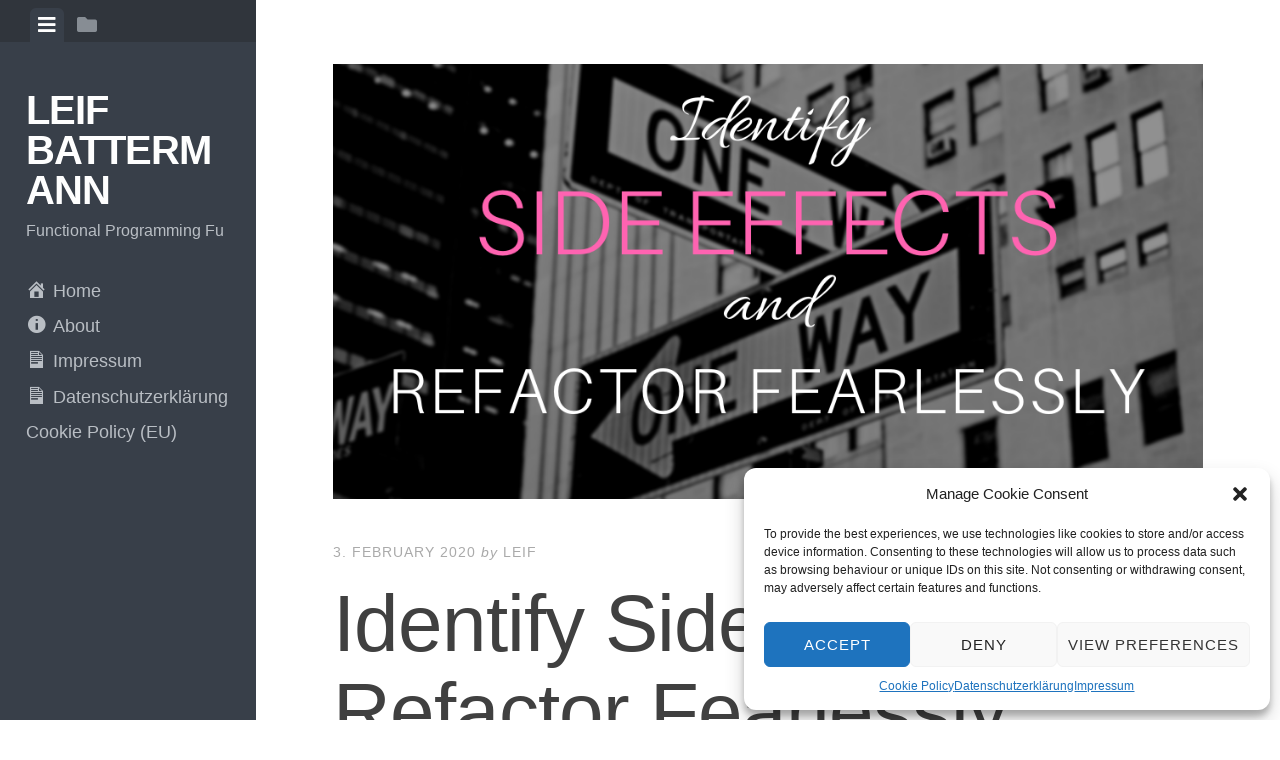

--- FILE ---
content_type: text/html;charset=UTF-8
request_url: http://blog.leifbattermann.de/2015/12/15/refactoring-to-fparsec/
body_size: 73373
content:
<!DOCTYPE html> <html lang="en-GB"> <head>
<meta charset="UTF-8">  <meta name="viewport" content="width=device-width, initial-scale=1"> <link rel="profile" href="https://gmpg.org/xfn/11"> <link rel="pingback" href="https://blog.leifbattermann.de/xmlrpc.php"> <meta name='robots' content='index, follow, max-image-preview:large, max-snippet:-1, max-video-preview:-1' /> <!-- This site is optimized with the Yoast SEO plugin v21.8 - https://yoast.com/wordpress/plugins/seo/ --> <title>Refactoring to FParsec - Leif Battermann</title> <meta name="description" content="Getting started with FParsec by refactoring hand rolled parsing code to use FParsec." /> <link rel="canonical" href="https://blog.leifbattermann.de/2015/12/15/refactoring-to-fparsec/" /> <meta property="og:locale" content="en_GB" /> <meta property="og:type" content="article" /> <meta property="og:title" content="Refactoring to FParsec - Leif Battermann" /> <meta property="og:description" content="Getting started with FParsec by refactoring hand rolled parsing code to use FParsec." /> <meta property="og:url" content="https://blog.leifbattermann.de/2015/12/15/refactoring-to-fparsec/" /> <meta property="og:site_name" content="Leif Battermann" /> <meta property="article:published_time" content="2015-12-15T08:04:57+00:00" /> <meta property="article:modified_time" content="2016-04-12T20:12:29+00:00" /> <meta name="author" content="Leif" /> <meta name="twitter:card" content="summary_large_image" /> <meta name="twitter:creator" content="@leifbattermann" /> <meta name="twitter:site" content="@leifbattermann" /> <meta name="twitter:label1" content="Written by" /> <meta name="twitter:data1" content="Leif" /> <meta name="twitter:label2" content="Estimated reading time" /> <meta name="twitter:data2" content="3 minutes" /> <script type="application/ld+json" class="yoast-schema-graph">{"@context":"https://schema.org","@graph":[{"@type":"WebPage","@id":"https://blog.leifbattermann.de/2015/12/15/refactoring-to-fparsec/","url":"https://blog.leifbattermann.de/2015/12/15/refactoring-to-fparsec/","name":"Refactoring to FParsec - Leif Battermann","isPartOf":{"@id":"https://blog.leifbattermann.de/#website"},"datePublished":"2015-12-15T08:04:57+00:00","dateModified":"2016-04-12T20:12:29+00:00","author":{"@id":"https://blog.leifbattermann.de/#/schema/person/5306d6b12abc30cef1ecdab8c649db14"},"description":"Getting started with FParsec by refactoring hand rolled parsing code to use FParsec.","breadcrumb":{"@id":"https://blog.leifbattermann.de/2015/12/15/refactoring-to-fparsec/#breadcrumb"},"inLanguage":"en-GB","potentialAction":[{"@type":"ReadAction","target":["https://blog.leifbattermann.de/2015/12/15/refactoring-to-fparsec/"]}]},{"@type":"BreadcrumbList","@id":"https://blog.leifbattermann.de/2015/12/15/refactoring-to-fparsec/#breadcrumb","itemListElement":[{"@type":"ListItem","position":1,"name":"Home","item":"https://blog.leifbattermann.de/"},{"@type":"ListItem","position":2,"name":"Refactoring to FParsec"}]},{"@type":"WebSite","@id":"https://blog.leifbattermann.de/#website","url":"https://blog.leifbattermann.de/","name":"Leif Battermann","description":"Functional Programming Fu","potentialAction":[{"@type":"SearchAction","target":{"@type":"EntryPoint","urlTemplate":"https://blog.leifbattermann.de/?s={search_term_string}"},"query-input":"required name=search_term_string"}],"inLanguage":"en-GB"},{"@type":"Person","@id":"https://blog.leifbattermann.de/#/schema/person/5306d6b12abc30cef1ecdab8c649db14","name":"Leif","image":{"@type":"ImageObject","inLanguage":"en-GB","@id":"https://blog.leifbattermann.de/#/schema/person/image/","url":"https://secure.gravatar.com/avatar/05bdb4e2cb1972ab61802fccd0954bcbb8e33c6e5838c5fb6c130b0de4db4454?s=96&d=mm&r=g","contentUrl":"https://secure.gravatar.com/avatar/05bdb4e2cb1972ab61802fccd0954bcbb8e33c6e5838c5fb6c130b0de4db4454?s=96&d=mm&r=g","caption":"Leif"},"url":"https://blog.leifbattermann.de/author/leif/"}]}</script> <!-- / Yoast SEO plugin. --> <link rel='dns-prefetch' href='//v0.wordpress.com' /> <link rel="alternate" type="application/rss+xml" title="Leif Battermann &raquo; Feed" href="https://blog.leifbattermann.de/feed/" /> <link rel="alternate" type="application/rss+xml" title="Leif Battermann &raquo; Comments Feed" href="https://blog.leifbattermann.de/comments/feed/" /> <link rel='dns-prefetch' href='//stats.wp.com'>
<link rel='dns-prefetch' href='//use.fontawesome.com'>
<link rel='dns-prefetch' href='//secure.gravatar.com'><link rel="alternate" type="application/rss+xml" title="Leif Battermann &raquo; Refactoring to FParsec Comments Feed" href="https://blog.leifbattermann.de/2015/12/15/refactoring-to-fparsec/feed/" /> <style data-id="critical-css">img:is([sizes="auto"i],[sizes^="auto,"i]){contain-intrinsic-size:3000px 1500px}@font-face{font-family:dashicons;src:url(/wp-includes/fonts/dashicons.eot);src:url(/wp-includes/fonts/dashicons.eot) format('embedded-opentype'),url([data-uri]) format('woff'),url(/wp-includes/fonts/dashicons.ttf) format('truetype');font-weight:400;font-style:normal}.dashicons,.dashicons-before:before{font-family:dashicons;display:inline-block;line-height:1;font-weight:400;font-style:normal;speak:never;text-decoration:inherit;text-transform:none;text-rendering:auto;-webkit-font-smoothing:antialiased;-moz-osx-font-smoothing:grayscale;width:20px;height:20px;font-size:20px;vertical-align:top;text-align:center;transition:color .1s ease-in}.dashicons-admin-home:before{content: "\f102"}.dashicons-info:before{content: "\f348"}.dashicons-media-text:before{content: "\f491"}.menu-item i._mi,.menu-item img._mi{display:inline-block;vertical-align:middle}.menu-item i._mi{width:auto;height:auto;margin-top:-.265em;font-size:1.2em;line-height:1}.menu-item i._before,.rtl .menu-item i._after{margin-right:.25em}.menu-item img._before,.rtl .menu-item img._after{margin-right:.5em}@:root:where(.wp-block-button .wp-block-button__link.is-style-outline:not(.has-text-color)),:root:where(.wp-block-button.is-style-outline>.wp-block-button__link:not(.has-text-color)){color:currentColor}:root:where(.wp-block-button .wp-block-button__link.is-style-outline:not(.has-background)),:root:where(.wp-block-button.is-style-outline>.wp-block-button__link:not(.has-background)){background-color:initial;background-image:none}.wp-block-buttons:not(.is-content-justification-space-between,.is-content-justification-right,.is-content-justification-left,.is-content-justification-center) .wp-block-button.aligncenter{margin-left:auto;margin-right:auto;width:100%}.wp-block-calendar table:where(:not(.has-text-color)){color:#40464d}.wp-block-calendar table:where(:not(.has-text-color)) td,.wp-block-calendar table:where(:not(.has-text-color)) th{border-color:#ddd}:where(.wp-block-calendar table:not(.has-background) th){background:#ddd}@media (max-width:781px){.wp-block-columns:not(.is-not-stacked-on-mobile)>.wp-block-column{flex-basis:100%!important}}@media (min-width:782px){.wp-block-columns:not(.is-not-stacked-on-mobile)>.wp-block-column{flex-basis:0;flex-grow:1}.wp-block-columns:not(.is-not-stacked-on-mobile)>.wp-block-column[style*=flex-basis]{flex-grow:0}}.wp-block-post-comments .comment-form input:not([type=submit]):not([type=checkbox]),.wp-block-post-comments .comment-form textarea{box-sizing:border-box;display:block;width:100%}.wp-block-post-comments input:not([type=submit]),.wp-block-post-comments textarea{border:1px solid #949494;font-family:inherit;font-size:1em}.wp-block-post-comments input:not([type=submit]):not([type=checkbox]),.wp-block-post-comments textarea{padding:calc(.667em + 2px)}.wp-block-comments-pagination .wp-block-comments-pagination-previous-arrow:not(.is-arrow-chevron){transform:scaleX(1)}.wp-block-comments-pagination .wp-block-comments-pagination-next-arrow:not(.is-arrow-chevron){transform:scaleX(1)}.wp-block-cover .has-background-dim:not([class*=-background-color]),.wp-block-cover-image .has-background-dim:not([class*=-background-color]),.wp-block-cover-image.has-background-dim:not([class*=-background-color]),.wp-block-cover.has-background-dim:not([class*=-background-color]){background-color:#000}.wp-block-cover .wp-block-cover__background,.wp-block-cover .wp-block-cover__gradient-background,.wp-block-cover-image .wp-block-cover__background,.wp-block-cover-image .wp-block-cover__gradient-background,.wp-block-cover-image.has-background-dim:not(.has-background-gradient):before,.wp-block-cover.has-background-dim:not(.has-background-gradient):before{bottom:0;left:0;opacity:.5;position:absolute;right:0;top:0}.wp-block-cover-image.has-background-dim.has-background-dim-10 .wp-block-cover__background,.wp-block-cover-image.has-background-dim.has-background-dim-10 .wp-block-cover__gradient-background,.wp-block-cover-image.has-background-dim.has-background-dim-10:not(.has-background-gradient):before,.wp-block-cover.has-background-dim.has-background-dim-10 .wp-block-cover__background,.wp-block-cover.has-background-dim.has-background-dim-10 .wp-block-cover__gradient-background,.wp-block-cover.has-background-dim.has-background-dim-10:not(.has-background-gradient):before{opacity:.1}.wp-block-cover-image.has-background-dim.has-background-dim-20 .wp-block-cover__background,.wp-block-cover-image.has-background-dim.has-background-dim-20 .wp-block-cover__gradient-background,.wp-block-cover-image.has-background-dim.has-background-dim-20:not(.has-background-gradient):before,.wp-block-cover.has-background-dim.has-background-dim-20 .wp-block-cover__background,.wp-block-cover.has-background-dim.has-background-dim-20 .wp-block-cover__gradient-background,.wp-block-cover.has-background-dim.has-background-dim-20:not(.has-background-gradient):before{opacity:.2}.wp-block-cover-image.has-background-dim.has-background-dim-30 .wp-block-cover__background,.wp-block-cover-image.has-background-dim.has-background-dim-30 .wp-block-cover__gradient-background,.wp-block-cover-image.has-background-dim.has-background-dim-30:not(.has-background-gradient):before,.wp-block-cover.has-background-dim.has-background-dim-30 .wp-block-cover__background,.wp-block-cover.has-background-dim.has-background-dim-30 .wp-block-cover__gradient-background,.wp-block-cover.has-background-dim.has-background-dim-30:not(.has-background-gradient):before{opacity:.3}.wp-block-cover-image.has-background-dim.has-background-dim-40 .wp-block-cover__background,.wp-block-cover-image.has-background-dim.has-background-dim-40 .wp-block-cover__gradient-background,.wp-block-cover-image.has-background-dim.has-background-dim-40:not(.has-background-gradient):before,.wp-block-cover.has-background-dim.has-background-dim-40 .wp-block-cover__background,.wp-block-cover.has-background-dim.has-background-dim-40 .wp-block-cover__gradient-background,.wp-block-cover.has-background-dim.has-background-dim-40:not(.has-background-gradient):before{opacity:.4}.wp-block-cover-image.has-background-dim.has-background-dim-50 .wp-block-cover__background,.wp-block-cover-image.has-background-dim.has-background-dim-50 .wp-block-cover__gradient-background,.wp-block-cover-image.has-background-dim.has-background-dim-50:not(.has-background-gradient):before,.wp-block-cover.has-background-dim.has-background-dim-50 .wp-block-cover__background,.wp-block-cover.has-background-dim.has-background-dim-50 .wp-block-cover__gradient-background,.wp-block-cover.has-background-dim.has-background-dim-50:not(.has-background-gradient):before{opacity:.5}.wp-block-cover-image.has-background-dim.has-background-dim-60 .wp-block-cover__background,.wp-block-cover-image.has-background-dim.has-background-dim-60 .wp-block-cover__gradient-background,.wp-block-cover-image.has-background-dim.has-background-dim-60:not(.has-background-gradient):before,.wp-block-cover.has-background-dim.has-background-dim-60 .wp-block-cover__background,.wp-block-cover.has-background-dim.has-background-dim-60 .wp-block-cover__gradient-background,.wp-block-cover.has-background-dim.has-background-dim-60:not(.has-background-gradient):before{opacity:.6}.wp-block-cover-image.has-background-dim.has-background-dim-70 .wp-block-cover__background,.wp-block-cover-image.has-background-dim.has-background-dim-70 .wp-block-cover__gradient-background,.wp-block-cover-image.has-background-dim.has-background-dim-70:not(.has-background-gradient):before,.wp-block-cover.has-background-dim.has-background-dim-70 .wp-block-cover__background,.wp-block-cover.has-background-dim.has-background-dim-70 .wp-block-cover__gradient-background,.wp-block-cover.has-background-dim.has-background-dim-70:not(.has-background-gradient):before{opacity:.7}.wp-block-cover-image.has-background-dim.has-background-dim-80 .wp-block-cover__background,.wp-block-cover-image.has-background-dim.has-background-dim-80 .wp-block-cover__gradient-background,.wp-block-cover-image.has-background-dim.has-background-dim-80:not(.has-background-gradient):before,.wp-block-cover.has-background-dim.has-background-dim-80 .wp-block-cover__background,.wp-block-cover.has-background-dim.has-background-dim-80 .wp-block-cover__gradient-background,.wp-block-cover.has-background-dim.has-background-dim-80:not(.has-background-gradient):before{opacity:.8}.wp-block-cover-image.has-background-dim.has-background-dim-90 .wp-block-cover__background,.wp-block-cover-image.has-background-dim.has-background-dim-90 .wp-block-cover__gradient-background,.wp-block-cover-image.has-background-dim.has-background-dim-90:not(.has-background-gradient):before,.wp-block-cover.has-background-dim.has-background-dim-90 .wp-block-cover__background,.wp-block-cover.has-background-dim.has-background-dim-90 .wp-block-cover__gradient-background,.wp-block-cover.has-background-dim.has-background-dim-90:not(.has-background-gradient):before{opacity:.9}.wp-block-cover-image.has-background-dim.has-background-dim-100 .wp-block-cover__background,.wp-block-cover-image.has-background-dim.has-background-dim-100 .wp-block-cover__gradient-background,.wp-block-cover-image.has-background-dim.has-background-dim-100:not(.has-background-gradient):before,.wp-block-cover.has-background-dim.has-background-dim-100 .wp-block-cover__background,.wp-block-cover.has-background-dim.has-background-dim-100 .wp-block-cover__gradient-background,.wp-block-cover.has-background-dim.has-background-dim-100:not(.has-background-gradient):before{opacity:1}:where(.wp-block-cover-image:not(.has-text-color)),:where(.wp-block-cover:not(.has-text-color)){color:#fff}:where(.wp-block-cover-image.is-light:not(.has-text-color)),:where(.wp-block-cover.is-light:not(.has-text-color)){color:#000}:root:where(.wp-block-cover h1:not(.has-text-color)),:root:where(.wp-block-cover h2:not(.has-text-color)),:root:where(.wp-block-cover h3:not(.has-text-color)),:root:where(.wp-block-cover h4:not(.has-text-color)),:root:where(.wp-block-cover h5:not(.has-text-color)),:root:where(.wp-block-cover h6:not(.has-text-color)),:root:where(.wp-block-cover p:not(.has-text-color)){color:inherit}body:not(.editor-styles-wrapper) .wp-block-cover:not(.wp-block-cover:has(.wp-block-cover__background+.wp-block-cover__inner-container)) .wp-block-cover__image-background,body:not(.editor-styles-wrapper) .wp-block-cover:not(.wp-block-cover:has(.wp-block-cover__background+.wp-block-cover__inner-container)) .wp-block-cover__video-background{z-index:0}body:not(.editor-styles-wrapper) .wp-block-cover:not(.wp-block-cover:has(.wp-block-cover__background+.wp-block-cover__inner-container)) .wp-block-cover__background,body:not(.editor-styles-wrapper) .wp-block-cover:not(.wp-block-cover:has(.wp-block-cover__background+.wp-block-cover__inner-container)) .wp-block-cover__gradient-background,body:not(.editor-styles-wrapper) .wp-block-cover:not(.wp-block-cover:has(.wp-block-cover__background+.wp-block-cover__inner-container)) .wp-block-cover__inner-container,body:not(.editor-styles-wrapper) .wp-block-cover:not(.wp-block-cover:has(.wp-block-cover__background+.wp-block-cover__inner-container)).has-background-dim:not(.has-background-gradient):before{z-index:1}.has-modal-open body:not(.editor-styles-wrapper) .wp-block-cover:not(.wp-block-cover:has(.wp-block-cover__background+.wp-block-cover__inner-container)) .wp-block-cover__inner-container{z-index:auto}.wp-block-file:not(.wp-element-button){font-size:.8em}.blocks-gallery-grid:not(.has-nested-images),.wp-block-gallery:not(.has-nested-images){display:flex;flex-wrap:wrap;list-style-type:none;margin:0;padding:0}.blocks-gallery-grid:not(.has-nested-images) .blocks-gallery-image,.blocks-gallery-grid:not(.has-nested-images) .blocks-gallery-item,.wp-block-gallery:not(.has-nested-images) .blocks-gallery-image,.wp-block-gallery:not(.has-nested-images) .blocks-gallery-item{display:flex;flex-direction:column;flex-grow:1;justify-content:center;margin:0 1em 1em 0;position:relative;width:calc(50% - 1em)}.blocks-gallery-grid:not(.has-nested-images) .blocks-gallery-image:nth-of-type(2n),.blocks-gallery-grid:not(.has-nested-images) .blocks-gallery-item:nth-of-type(2n),.wp-block-gallery:not(.has-nested-images) .blocks-gallery-image:nth-of-type(2n),.wp-block-gallery:not(.has-nested-images) .blocks-gallery-item:nth-of-type(2n){margin-right:0}.blocks-gallery-grid:not(.has-nested-images) .blocks-gallery-image figure,.blocks-gallery-grid:not(.has-nested-images) .blocks-gallery-item figure,.wp-block-gallery:not(.has-nested-images) .blocks-gallery-image figure,.wp-block-gallery:not(.has-nested-images) .blocks-gallery-item figure{align-items:flex-end;display:flex;height:100%;justify-content:flex-start;margin:0}.blocks-gallery-grid:not(.has-nested-images) .blocks-gallery-image img,.blocks-gallery-grid:not(.has-nested-images) .blocks-gallery-item img,.wp-block-gallery:not(.has-nested-images) .blocks-gallery-image img,.wp-block-gallery:not(.has-nested-images) .blocks-gallery-item img{display:block;height:auto;max-width:100%;width:auto}.blocks-gallery-grid:not(.has-nested-images) .blocks-gallery-image figcaption,.blocks-gallery-grid:not(.has-nested-images) .blocks-gallery-item figcaption,.wp-block-gallery:not(.has-nested-images) .blocks-gallery-image figcaption,.wp-block-gallery:not(.has-nested-images) .blocks-gallery-item figcaption{background:linear-gradient(0deg,#000b3,#0004d 70%,#0000);bottom:0;box-sizing:border-box;color:#fff;font-size:.8em;margin:0;max-height:100%;overflow:auto;padding:3em .77em .7em;position:absolute;text-align:center;width:100%;z-index:2}.blocks-gallery-grid:not(.has-nested-images) .blocks-gallery-image figcaption img,.blocks-gallery-grid:not(.has-nested-images) .blocks-gallery-item figcaption img,.wp-block-gallery:not(.has-nested-images) .blocks-gallery-image figcaption img,.wp-block-gallery:not(.has-nested-images) .blocks-gallery-item figcaption img{display:inline}.blocks-gallery-grid:not(.has-nested-images) figcaption,.wp-block-gallery:not(.has-nested-images) figcaption{flex-grow:1}.blocks-gallery-grid:not(.has-nested-images).is-cropped .blocks-gallery-image a,.blocks-gallery-grid:not(.has-nested-images).is-cropped .blocks-gallery-image img,.blocks-gallery-grid:not(.has-nested-images).is-cropped .blocks-gallery-item a,.blocks-gallery-grid:not(.has-nested-images).is-cropped .blocks-gallery-item img,.wp-block-gallery:not(.has-nested-images).is-cropped .blocks-gallery-image a,.wp-block-gallery:not(.has-nested-images).is-cropped .blocks-gallery-image img,.wp-block-gallery:not(.has-nested-images).is-cropped .blocks-gallery-item a,.wp-block-gallery:not(.has-nested-images).is-cropped .blocks-gallery-item img{flex:1;height:100%;object-fit:cover;width:100%}.blocks-gallery-grid:not(.has-nested-images).columns-1 .blocks-gallery-image,.blocks-gallery-grid:not(.has-nested-images).columns-1 .blocks-gallery-item,.wp-block-gallery:not(.has-nested-images).columns-1 .blocks-gallery-image,.wp-block-gallery:not(.has-nested-images).columns-1 .blocks-gallery-item{margin-right:0;width:100%}@media (min-width:600px){.blocks-gallery-grid:not(.has-nested-images).columns-3 .blocks-gallery-image,.blocks-gallery-grid:not(.has-nested-images).columns-3 .blocks-gallery-item,.wp-block-gallery:not(.has-nested-images).columns-3 .blocks-gallery-image,.wp-block-gallery:not(.has-nested-images).columns-3 .blocks-gallery-item{margin-right:1em;width:calc(33.33333% - .66667em)}.blocks-gallery-grid:not(.has-nested-images).columns-4 .blocks-gallery-image,.blocks-gallery-grid:not(.has-nested-images).columns-4 .blocks-gallery-item,.wp-block-gallery:not(.has-nested-images).columns-4 .blocks-gallery-image,.wp-block-gallery:not(.has-nested-images).columns-4 .blocks-gallery-item{margin-right:1em;width:calc(25% - .75em)}.blocks-gallery-grid:not(.has-nested-images).columns-5 .blocks-gallery-image,.blocks-gallery-grid:not(.has-nested-images).columns-5 .blocks-gallery-item,.wp-block-gallery:not(.has-nested-images).columns-5 .blocks-gallery-image,.wp-block-gallery:not(.has-nested-images).columns-5 .blocks-gallery-item{margin-right:1em;width:calc(20% - .8em)}.blocks-gallery-grid:not(.has-nested-images).columns-6 .blocks-gallery-image,.blocks-gallery-grid:not(.has-nested-images).columns-6 .blocks-gallery-item,.wp-block-gallery:not(.has-nested-images).columns-6 .blocks-gallery-image,.wp-block-gallery:not(.has-nested-images).columns-6 .blocks-gallery-item{margin-right:1em;width:calc(16.66667% - .83333em)}.blocks-gallery-grid:not(.has-nested-images).columns-7 .blocks-gallery-image,.blocks-gallery-grid:not(.has-nested-images).columns-7 .blocks-gallery-item,.wp-block-gallery:not(.has-nested-images).columns-7 .blocks-gallery-image,.wp-block-gallery:not(.has-nested-images).columns-7 .blocks-gallery-item{margin-right:1em;width:calc(14.28571% - .85714em)}.blocks-gallery-grid:not(.has-nested-images).columns-8 .blocks-gallery-image,.blocks-gallery-grid:not(.has-nested-images).columns-8 .blocks-gallery-item,.wp-block-gallery:not(.has-nested-images).columns-8 .blocks-gallery-image,.wp-block-gallery:not(.has-nested-images).columns-8 .blocks-gallery-item{margin-right:1em;width:calc(12.5% - .875em)}.blocks-gallery-grid:not(.has-nested-images).columns-1 .blocks-gallery-image:nth-of-type(1n),.blocks-gallery-grid:not(.has-nested-images).columns-1 .blocks-gallery-item:nth-of-type(1n),.blocks-gallery-grid:not(.has-nested-images).columns-2 .blocks-gallery-image:nth-of-type(2n),.blocks-gallery-grid:not(.has-nested-images).columns-2 .blocks-gallery-item:nth-of-type(2n),.blocks-gallery-grid:not(.has-nested-images).columns-3 .blocks-gallery-image:nth-of-type(3n),.blocks-gallery-grid:not(.has-nested-images).columns-3 .blocks-gallery-item:nth-of-type(3n),.blocks-gallery-grid:not(.has-nested-images).columns-4 .blocks-gallery-image:nth-of-type(4n),.blocks-gallery-grid:not(.has-nested-images).columns-4 .blocks-gallery-item:nth-of-type(4n),.blocks-gallery-grid:not(.has-nested-images).columns-5 .blocks-gallery-image:nth-of-type(5n),.blocks-gallery-grid:not(.has-nested-images).columns-5 .blocks-gallery-item:nth-of-type(5n),.blocks-gallery-grid:not(.has-nested-images).columns-6 .blocks-gallery-image:nth-of-type(6n),.blocks-gallery-grid:not(.has-nested-images).columns-6 .blocks-gallery-item:nth-of-type(6n),.blocks-gallery-grid:not(.has-nested-images).columns-7 .blocks-gallery-image:nth-of-type(7n),.blocks-gallery-grid:not(.has-nested-images).columns-7 .blocks-gallery-item:nth-of-type(7n),.blocks-gallery-grid:not(.has-nested-images).columns-8 .blocks-gallery-image:nth-of-type(8n),.blocks-gallery-grid:not(.has-nested-images).columns-8 .blocks-gallery-item:nth-of-type(8n),.wp-block-gallery:not(.has-nested-images).columns-1 .blocks-gallery-image:nth-of-type(1n),.wp-block-gallery:not(.has-nested-images).columns-1 .blocks-gallery-item:nth-of-type(1n),.wp-block-gallery:not(.has-nested-images).columns-2 .blocks-gallery-image:nth-of-type(2n),.wp-block-gallery:not(.has-nested-images).columns-2 .blocks-gallery-item:nth-of-type(2n),.wp-block-gallery:not(.has-nested-images).columns-3 .blocks-gallery-image:nth-of-type(3n),.wp-block-gallery:not(.has-nested-images).columns-3 .blocks-gallery-item:nth-of-type(3n),.wp-block-gallery:not(.has-nested-images).columns-4 .blocks-gallery-image:nth-of-type(4n),.wp-block-gallery:not(.has-nested-images).columns-4 .blocks-gallery-item:nth-of-type(4n),.wp-block-gallery:not(.has-nested-images).columns-5 .blocks-gallery-image:nth-of-type(5n),.wp-block-gallery:not(.has-nested-images).columns-5 .blocks-gallery-item:nth-of-type(5n),.wp-block-gallery:not(.has-nested-images).columns-6 .blocks-gallery-image:nth-of-type(6n),.wp-block-gallery:not(.has-nested-images).columns-6 .blocks-gallery-item:nth-of-type(6n),.wp-block-gallery:not(.has-nested-images).columns-7 .blocks-gallery-image:nth-of-type(7n),.wp-block-gallery:not(.has-nested-images).columns-7 .blocks-gallery-item:nth-of-type(7n),.wp-block-gallery:not(.has-nested-images).columns-8 .blocks-gallery-image:nth-of-type(8n),.wp-block-gallery:not(.has-nested-images).columns-8 .blocks-gallery-item:nth-of-type(8n){margin-right:0}}.blocks-gallery-grid:not(.has-nested-images) .blocks-gallery-image:last-child,.blocks-gallery-grid:not(.has-nested-images) .blocks-gallery-item:last-child,.wp-block-gallery:not(.has-nested-images) .blocks-gallery-image:last-child,.wp-block-gallery:not(.has-nested-images) .blocks-gallery-item:last-child{margin-right:0}.blocks-gallery-grid:not(.has-nested-images).alignleft,.blocks-gallery-grid:not(.has-nested-images).alignright,.wp-block-gallery:not(.has-nested-images).alignleft,.wp-block-gallery:not(.has-nested-images).alignright{max-width:420px;width:100%}.blocks-gallery-grid:not(.has-nested-images).aligncenter .blocks-gallery-item figure,.wp-block-gallery:not(.has-nested-images).aligncenter .blocks-gallery-item figure{justify-content:center}.wp-block-gallery:not(.is-cropped) .blocks-gallery-item{align-self:flex-start}@media not (prefers-reduced-motion){.wp-lightbox-overlay.show-closing-animation:not(.active){animation:turn-off-visibility .35s both}.wp-lightbox-overlay.show-closing-animation:not(.active) img{animation:turn-off-visibility .25s both}.wp-lightbox-overlay.zoom.show-closing-animation:not(.active){animation:none}.wp-lightbox-overlay.zoom.show-closing-animation:not(.active) .lightbox-image-container{animation:lightbox-zoom-out .4s}.wp-lightbox-overlay.zoom.show-closing-animation:not(.active) .lightbox-image-container img{animation:none}.wp-lightbox-overlay.zoom.show-closing-animation:not(.active) .scrim{animation:turn-off-visibility .4s forwards}}@keyframes show-content-image{0%{visibility:hidden}99%{visibility:hidden}to{visibility:visible}}@keyframes turn-on-visibility{0%{opacity:0}to{opacity:1}}@keyframes turn-off-visibility{0%{opacity:1;visibility:visible}99%{opacity:0;visibility:visible}to{opacity:0;visibility:hidden}}@keyframes lightbox-zoom-in{0%{transform:translate(calc((-100vw + var(--wp--lightbox-scrollbar-width))/2 + var(--wp--lightbox-initial-left-position)),calc(-50vh + var(--wp--lightbox-initial-top-position))) scale(var(--wp--lightbox-scale))}to{transform:translate(-50%,-50%) scale(1)}}@keyframes lightbox-zoom-out{0%{transform:translate(-50%,-50%) scale(1);visibility:visible}99%{visibility:visible}to{transform:translate(calc((-100vw + var(--wp--lightbox-scrollbar-width))/2 + var(--wp--lightbox-initial-left-position)),calc(-50vh + var(--wp--lightbox-initial-top-position))) scale(var(--wp--lightbox-scale));visibility:hidden}}:where(.wp-block-latest-comments:not([style*=line-height] .wp-block-latest-comments__comment)){line-height:1.1}:where(.wp-block-latest-comments:not([style*=line-height] .wp-block-latest-comments__comment-excerpt p)){line-height:1.8}.has-dates:where(.wp-block-latest-comments:not([style*=line-height])),.has-excerpts:where(.wp-block-latest-comments:not([style*=line-height])){line-height:1.5}ol,ul{box-sizing:border-box}.wp-block-navigation-item.open-on-click button.wp-block-navigation-item__content:not(.wp-block-navigation-submenu__toggle){padding:0}:where(.wp-block-navigation.has-background .wp-block-navigation-item a:not(.wp-element-button)),:where(.wp-block-navigation.has-background .wp-block-navigation-submenu a:not(.wp-element-button)){padding:.5em 1em}:where(.wp-block-navigation .wp-block-navigation__submenu-container .wp-block-navigation-item a:not(.wp-element-button)),:where(.wp-block-navigation .wp-block-navigation__submenu-container .wp-block-navigation-submenu a:not(.wp-element-button)),:where(.wp-block-navigation .wp-block-navigation__submenu-container .wp-block-navigation-submenu button.wp-block-navigation-item__content),:where(.wp-block-navigation .wp-block-navigation__submenu-container .wp-block-pages-list__item button.wp-block-navigation-item__content){padding:.5em 1em}.wp-block-navigation:not(.has-background) .wp-block-navigation__submenu-container{background-color:#fff;border:1px solid #00026}.wp-block-navigation:not(.has-text-color) .wp-block-navigation__submenu-container{color:#000}@keyframes overlay-menu__fade-in-animation{0%{opacity:0;transform:translateY(.5em)}to{opacity:1;transform:translateY(0)}}.wp-block-navigation__responsive-container:not(.is-menu-open.is-menu-open){background-color:inherit!important;color:inherit!important}@media (min-width:600px){.wp-block-navigation__responsive-container:not(.hidden-by-default):not(.is-menu-open){background-color:inherit;display:block;position:relative;width:100%;z-index:auto}.wp-block-navigation__responsive-container:not(.hidden-by-default):not(.is-menu-open) .wp-block-navigation__responsive-container-close{display:none}}.wp-block-navigation:not(.has-background) .wp-block-navigation__responsive-container.is-menu-open{background-color:#fff}.wp-block-navigation:not(.has-text-color) .wp-block-navigation__responsive-container.is-menu-open{color:#000}@media (min-width:600px){.wp-block-navigation__responsive-container-open:not(.always-shown){display:none}}:where(p.has-text-color:not(.has-link-color)) a{color:inherit}:where(.wp-block-post-comments-form) input:not([type=submit]),:where(.wp-block-post-comments-form) textarea{border:1px solid #949494;font-family:inherit;font-size:1em}:where(.wp-block-post-comments-form) input:where(:not([type=submit]):not([type=checkbox])),:where(.wp-block-post-comments-form) textarea{padding:calc(.667em + 2px)}.wp-block-post-comments-form .comment-form input:not([type=submit]):not([type=checkbox]):not([type=hidden]),.wp-block-post-comments-form .comment-form textarea{box-sizing:border-box;display:block;width:100%}.wp-block-post-navigation-link .wp-block-post-navigation-link__arrow-previous:not(.is-arrow-chevron){transform:scaleX(1)}.wp-block-post-navigation-link .wp-block-post-navigation-link__arrow-next:not(.is-arrow-chevron){transform:scaleX(1)}.wp-block-query-pagination .wp-block-query-pagination-previous-arrow:not(.is-arrow-chevron){transform:scaleX(1)}.wp-block-query-pagination .wp-block-query-pagination-next-arrow:not(.is-arrow-chevron){transform:scaleX(1)}.wp-block-quote.is-large:where(:not(.is-style-plain)),.wp-block-quote.is-style-large:where(:not(.is-style-plain)){margin-bottom:1em;padding:0 1em}.wp-block-quote.is-large:where(:not(.is-style-plain)) p,.wp-block-quote.is-style-large:where(:not(.is-style-plain)) p{font-size:1.5em;font-style:italic;line-height:1.6}.wp-block-quote.is-large:where(:not(.is-style-plain)) cite,.wp-block-quote.is-large:where(:not(.is-style-plain)) footer,.wp-block-quote.is-style-large:where(:not(.is-style-plain)) cite,.wp-block-quote.is-style-large:where(:not(.is-style-plain)) footer{font-size:1.125em;text-align:right}.wp-block-read-more:where(:not([style*=text-decoration])){text-decoration:none}.wp-block-social-links .wp-social-link span:not(.screen-reader-text){font-size:.65em;margin-left:.5em;margin-right:.5em}:where(.wp-block-social-links:not(.is-style-logos-only)) .wp-social-link{background-color:#f0f0f0;color:#444}:where(.wp-block-social-links:not(.is-style-logos-only)) .wp-social-link-amazon{background-color:#f90;color:#fff}:where(.wp-block-social-links:not(.is-style-logos-only)) .wp-social-link-bandcamp{background-color:#1ea0c3;color:#fff}:where(.wp-block-social-links:not(.is-style-logos-only)) .wp-social-link-behance{background-color:#0757fe;color:#fff}:where(.wp-block-social-links:not(.is-style-logos-only)) .wp-social-link-bluesky{background-color:#0a7aff;color:#fff}:where(.wp-block-social-links:not(.is-style-logos-only)) .wp-social-link-codepen{background-color:#1e1f26;color:#fff}:where(.wp-block-social-links:not(.is-style-logos-only)) .wp-social-link-deviantart{background-color:#02e49b;color:#fff}:where(.wp-block-social-links:not(.is-style-logos-only)) .wp-social-link-discord{background-color:#5865f2;color:#fff}:where(.wp-block-social-links:not(.is-style-logos-only)) .wp-social-link-dribbble{background-color:#e94c89;color:#fff}:where(.wp-block-social-links:not(.is-style-logos-only)) .wp-social-link-dropbox{background-color:#4280ff;color:#fff}:where(.wp-block-social-links:not(.is-style-logos-only)) .wp-social-link-etsy{background-color:#f45800;color:#fff}:where(.wp-block-social-links:not(.is-style-logos-only)) .wp-social-link-facebook{background-color:#0866ff;color:#fff}:where(.wp-block-social-links:not(.is-style-logos-only)) .wp-social-link-fivehundredpx{background-color:#000;color:#fff}:where(.wp-block-social-links:not(.is-style-logos-only)) .wp-social-link-flickr{background-color:#0461dd;color:#fff}:where(.wp-block-social-links:not(.is-style-logos-only)) .wp-social-link-foursquare{background-color:#e65678;color:#fff}:where(.wp-block-social-links:not(.is-style-logos-only)) .wp-social-link-github{background-color:#24292d;color:#fff}:where(.wp-block-social-links:not(.is-style-logos-only)) .wp-social-link-goodreads{background-color:#eceadd;color:#382110}:where(.wp-block-social-links:not(.is-style-logos-only)) .wp-social-link-google{background-color:#ea4434;color:#fff}:where(.wp-block-social-links:not(.is-style-logos-only)) .wp-social-link-gravatar{background-color:#1d4fc4;color:#fff}:where(.wp-block-social-links:not(.is-style-logos-only)) .wp-social-link-instagram{background-color:#f00075;color:#fff}:where(.wp-block-social-links:not(.is-style-logos-only)) .wp-social-link-lastfm{background-color:#e21b24;color:#fff}:where(.wp-block-social-links:not(.is-style-logos-only)) .wp-social-link-linkedin{background-color:#0d66c2;color:#fff}:where(.wp-block-social-links:not(.is-style-logos-only)) .wp-social-link-mastodon{background-color:#3288d4;color:#fff}:where(.wp-block-social-links:not(.is-style-logos-only)) .wp-social-link-medium{background-color:#000;color:#fff}:where(.wp-block-social-links:not(.is-style-logos-only)) .wp-social-link-meetup{background-color:#f6405f;color:#fff}:where(.wp-block-social-links:not(.is-style-logos-only)) .wp-social-link-patreon{background-color:#000;color:#fff}:where(.wp-block-social-links:not(.is-style-logos-only)) .wp-social-link-pinterest{background-color:#e60122;color:#fff}:where(.wp-block-social-links:not(.is-style-logos-only)) .wp-social-link-pocket{background-color:#ef4155;color:#fff}:where(.wp-block-social-links:not(.is-style-logos-only)) .wp-social-link-reddit{background-color:#ff4500;color:#fff}:where(.wp-block-social-links:not(.is-style-logos-only)) .wp-social-link-skype{background-color:#0478d7;color:#fff}:where(.wp-block-social-links:not(.is-style-logos-only)) .wp-social-link-snapchat{background-color:#fefc00;color:#fff;stroke:#000}:where(.wp-block-social-links:not(.is-style-logos-only)) .wp-social-link-soundcloud{background-color:#ff5600;color:#fff}:where(.wp-block-social-links:not(.is-style-logos-only)) .wp-social-link-spotify{background-color:#1bd760;color:#fff}:where(.wp-block-social-links:not(.is-style-logos-only)) .wp-social-link-telegram{background-color:#2aabee;color:#fff}:where(.wp-block-social-links:not(.is-style-logos-only)) .wp-social-link-threads{background-color:#000;color:#fff}:where(.wp-block-social-links:not(.is-style-logos-only)) .wp-social-link-tiktok{background-color:#000;color:#fff}:where(.wp-block-social-links:not(.is-style-logos-only)) .wp-social-link-tumblr{background-color:#011835;color:#fff}:where(.wp-block-social-links:not(.is-style-logos-only)) .wp-social-link-twitch{background-color:#6440a4;color:#fff}:where(.wp-block-social-links:not(.is-style-logos-only)) .wp-social-link-twitter{background-color:#1da1f2;color:#fff}:where(.wp-block-social-links:not(.is-style-logos-only)) .wp-social-link-vimeo{background-color:#1eb7ea;color:#fff}:where(.wp-block-social-links:not(.is-style-logos-only)) .wp-social-link-vk{background-color:#4680c2;color:#fff}:where(.wp-block-social-links:not(.is-style-logos-only)) .wp-social-link-wordpress{background-color:#3499cd;color:#fff}:where(.wp-block-social-links:not(.is-style-logos-only)) .wp-social-link-whatsapp{background-color:#25d366;color:#fff}:where(.wp-block-social-links:not(.is-style-logos-only)) .wp-social-link-x{background-color:#000;color:#fff}:where(.wp-block-social-links:not(.is-style-logos-only)) .wp-social-link-yelp{background-color:#d32422;color:#fff}:where(.wp-block-social-links:not(.is-style-logos-only)) .wp-social-link-youtube{background-color:red;color:#fff}.wp-block-social-links:not(.has-icon-color):not(.has-icon-background-color) .wp-social-link-snapchat .wp-block-social-link-label{color:#000}.wp-block-table table[style*=border-top-color] tr:not(:first-child){border-top-color:initial}.wp-block-table table[style*=border-bottom-color] tr:not(:last-child){border-bottom-color:initial}.editor-styles-wrapper,.entry-content{counter-reset:footnotes}a[data-fn].fn{counter-increment:footnotes;display:inline-flex;font-size:smaller;text-decoration:none;text-indent:-9999999px;vertical-align:super}a[data-fn].fn:after{content: "["counter(footnotes)"]";float:left;text-indent:0}:root{--wp--preset--font-size--normal:16px;--wp--preset--font-size--huge:42px}.screen-reader-text{border:0;clip-path:inset(50%);height:1px;margin:-1px;overflow:hidden;padding:0;position:absolute;width:1px;word-wrap:normal!important}html:where([style*=border-top-color]){border-top-style:solid}html:where([style*=border-right-color]){border-right-style:solid}html:where([style*=border-bottom-color]){border-bottom-style:solid}html:where([style*=border-left-color]){border-left-style:solid}html:where([style*=border-width]){border-style:solid}html:where([style*=border-top-width]){border-top-style:solid}html:where([style*=border-right-width]){border-right-style:solid}html:where([style*=border-bottom-width]){border-bottom-style:solid}html:where([style*=border-left-width]){border-left-style:solid}html:where(img[class*=wp-image-]){height:auto;max-width:100%}:where(figure){margin:0 0 1em}@-webkit-keyframes a{to{-webkit-transform:rotate(1turn);transform:rotate(1turn)}}@keyframes a{to{-webkit-transform:rotate(1turn);transform:rotate(1turn)}}.mejs-controls:not([style*="display:none"]){background:rgba(255,0,0,.7);background:-webkit-linear-gradient(transparent,rgba(0,0,0,.35));background:linear-gradient(transparent,rgba(0,0,0,.35))}@-webkit-keyframes b{0%{background-position:0 0}to{background-position:30px 0}}@keyframes b{0%{background-position:0 0}to{background-position:30px 0}}.media-embed-details .embed-media-settings .setting span:not(.button-group){max-width:400px;width:auto}:root{--wp--preset--aspect-ratio--square:1;--wp--preset--aspect-ratio--4-3:4/3;--wp--preset--aspect-ratio--3-4:3/4;--wp--preset--aspect-ratio--3-2:3/2;--wp--preset--aspect-ratio--2-3:2/3;--wp--preset--aspect-ratio--16-9:16/9;--wp--preset--aspect-ratio--9-16:9/16;--wp--preset--color--black:#000;--wp--preset--color--cyan-bluish-gray:#abb8c3;--wp--preset--color--white:#fff;--wp--preset--color--pale-pink:#f78da7;--wp--preset--color--vivid-red:#cf2e2e;--wp--preset--color--luminous-vivid-orange:#ff6900;--wp--preset--color--luminous-vivid-amber:#fcb900;--wp--preset--color--light-green-cyan:#7bdcb5;--wp--preset--color--vivid-green-cyan:#00d084;--wp--preset--color--pale-cyan-blue:#8ed1fc;--wp--preset--color--vivid-cyan-blue:#0693e3;--wp--preset--color--vivid-purple:#9b51e0;--wp--preset--gradient--vivid-cyan-blue-to-vivid-purple:linear-gradient(135deg,rgba(6,147,227,1) 0%,rgb(155,81,224) 100%);--wp--preset--gradient--light-green-cyan-to-vivid-green-cyan:linear-gradient(135deg,rgb(122,220,180) 0%,rgb(0,208,130) 100%);--wp--preset--gradient--luminous-vivid-amber-to-luminous-vivid-orange:linear-gradient(135deg,rgba(252,185,0,1) 0%,rgba(255,105,0,1) 100%);--wp--preset--gradient--luminous-vivid-orange-to-vivid-red:linear-gradient(135deg,rgba(255,105,0,1) 0%,rgb(207,46,46) 100%);--wp--preset--gradient--very-light-gray-to-cyan-bluish-gray:linear-gradient(135deg,rgb(238,238,238) 0%,rgb(169,184,195) 100%);--wp--preset--gradient--cool-to-warm-spectrum:linear-gradient(135deg,rgb(74,234,220) 0%,rgb(151,120,209) 20%,rgb(207,42,186) 40%,rgb(238,44,130) 60%,rgb(251,105,98) 80%,rgb(254,248,76) 100%);--wp--preset--gradient--blush-light-purple:linear-gradient(135deg,rgb(255,206,236) 0%,rgb(152,150,240) 100%);--wp--preset--gradient--blush-bordeaux:linear-gradient(135deg,rgb(254,205,165) 0%,rgb(254,45,45) 50%,rgb(107,0,62) 100%);--wp--preset--gradient--luminous-dusk:linear-gradient(135deg,rgb(255,203,112) 0%,rgb(199,81,192) 50%,rgb(65,88,208) 100%);--wp--preset--gradient--pale-ocean:linear-gradient(135deg,rgb(255,245,203) 0%,rgb(182,227,212) 50%,rgb(51,167,181) 100%);--wp--preset--gradient--electric-grass:linear-gradient(135deg,rgb(202,248,128) 0%,rgb(113,206,126) 100%);--wp--preset--gradient--midnight:linear-gradient(135deg,rgb(2,3,129) 0%,rgb(40,116,252) 100%);--wp--preset--font-size--small:13px;--wp--preset--font-size--medium:20px;--wp--preset--font-size--large:36px;--wp--preset--font-size--x-large:42px;--wp--preset--spacing--20:0.44rem;--wp--preset--spacing--30:0.67rem;--wp--preset--spacing--40:1rem;--wp--preset--spacing--50:1.5rem;--wp--preset--spacing--60:2.25rem;--wp--preset--spacing--70:3.38rem;--wp--preset--spacing--80:5.06rem;--wp--preset--shadow--natural:6px 6px 9px rgba(0,0,0,0.2);--wp--preset--shadow--deep:12px 12px 50px rgba(0,0,0,0.4);--wp--preset--shadow--sharp:6px 6px 0px rgba(0,0,0,0.2);--wp--preset--shadow--outlined:6px 6px 0px -3px rgba(255,255,255,1),6px 6px rgba(0,0,0,1);--wp--preset--shadow--crisp:6px 6px 0px rgba(0,0,0,1)}.is-layout-flex >:is(*,div){margin:0}.is-layout-grid >:is(*,div){margin:0}@keyframes cmplz-fadein{from{opacity:0}to{opacity:1}}html,body,div,span,applet,object,iframe,h1,h2,h3,h4,h5,h6,p,blockquote,pre,a,abbr,acronym,address,big,cite,code,del,dfn,em,font,ins,kbd,q,s,samp,small,strike,strong,sub,sup,tt,var,dl,dt,dd,ol,ul,li,fieldset,form,label,legend,table,caption,tbody,tfoot,thead,tr,th,td{border:0;font-family:inherit;font-size:100%;font-style:inherit;font-weight:inherit;margin:0;outline:0;padding:0;vertical-align:baseline;}html{font-size:62.5%;overflow-y:scroll;-webkit-text-size-adjust:100%;-ms-text-size-adjust:100%;}body{background:#fff;position:relative;}@media screen and (max-width:782px){}*,*:before,*:after{-webkit-box-sizing:border-box;-moz-box-sizing:border-box;box-sizing:border-box;}article,aside,details,figcaption,figure,footer,header,main,nav,section{display:block;}table{border-collapse:separate;border-spacing:0;}caption,th,td{font-weight:normal;text-align:left;}blockquote:before,blockquote:after,q:before,q:after{content: "";}blockquote,q{quotes:"""";}a img{border:0;}body,button,input,select,textarea{color:#404040;font-family:"Source Sans Pro","Helvetica Neue",Helvetica,Arial,sans-serif;font-size:20px;line-height:1.5;}h1,h2,h3,h4,h5,h6{clear:both;font-family:"Roboto Condensed","Helvetica Neue",Helvetica,Arial,sans-serif;font-weight:400;line-height:1.2;margin-bottom:3%;}h1{font-size:50px;}h2{font-size:40px;}h3{font-size:30px;}h4{font-size:20px;}h5{font-size:16px;}h6{font-size:14px;}p{margin-bottom:1em;}b,strong{font-weight:bold;}dfn,cite,em,i{font-style:italic;}blockquote{font-family:"Roboto Condensed","Helvetica Neue",Helvetica,Arial,sans-serif;font-size:32px;font-style:italic;font-weight:300;margin:1em 0 0 0;padding-right:10%;position:relative;}@media (max-width:768px){blockquote{padding-right:14%;}}blockquote:before{border:solid 2px #D4DAE0;border-radius:100px;color:#D4DAE0;content: "\f10d";font-family:"FontAwesome";font-size:18px;font-style:normal;line-height:44px;text-align:center;position:absolute;right:0;top:2%;height:46px;width:46px;}address{margin:0 0 1.5em;}pre{background:#F5F5F5;font-family:"Courier 10 Pitch",Courier,monospace;font-size:15px;font-size:1.5rem;line-height:1.6;margin-bottom:1.6em;max-width:100%;overflow:auto;padding:1.6em;}code,kbd,tt,var{font:15px Monaco,Consolas,"Andale Mono","DejaVu Sans Mono",monospace;}abbr,acronym{border-bottom:1px dotted #666;cursor:help;}mark,ins{background:#fff9c0;text-decoration:none;}sup,sub{font-size:75%;height:0;line-height:0;position:relative;vertical-align:baseline;}sup{bottom:1ex;}sub{top:.5ex;}small{font-size:75%;}big{font-size:125%;}hr{background-color:#f6f6f6;border:0;height:2px;margin:5% 0;}ul,ol{margin:0 0 5% 25px;}ul{list-style:square;}ol{list-style:decimal;}ul ul,ol ol,ul ol,ol ul{margin:.6em 0 0 1.5em;}.entry-content li{margin-bottom:2%;}dt{font-weight:bold;}dd{margin:0 1.5em 1.5em;}img{height:auto;max-width:100%;}figure{margin:0;}table{font-size:18px;margin-bottom:5%;padding:0;width:100%;}table thead{background:#f7f7f7;}table thead th{font-weight:bold;}table td,#content table th{padding:10px;}table td{border-bottom:solid 1px #f7f7f7;}table tr:last-child td{border-bottom:none;}table tr:nth-child(even){background:#f7f7f7;}button,input,textarea{font-size:100%;margin:0;vertical-align:baseline;*vertical-align:middle;-webkit-box-sizing:border-box;-moz-box-sizing:border-box;box-sizing:border-box;}button,input[type="button"],input[type="reset"],input[type="submit"],.button,#page #infinite-handle span{background:#404040;border:none;border-radius:2px;color:#fff;font-family:"Roboto Condensed","Helvetica Neue",Helvetica,Arial,sans-serif;font-size:16px;letter-spacing:1px;text-transform:uppercase;padding:12px 15px;}input[type="checkbox"],input[type="radio"]{padding:0;}input[type="search"]{-webkit-appearance:textfield;-webkit-box-sizing:content-box;-moz-box-sizing:content-box;box-sizing:content-box;}input[type="search"]::-webkit-search-decoration{-webkit-appearance:none;}select{font-size:100%;margin:0;vertical-align:baseline;*vertical-align:middle;width:100%;-webkit-appearance:normal;-webkit-box-sizing:border-box;-moz-box-sizing:border-box;box-sizing:border-box;}button::-moz-focus-inner,input::-moz-focus-inner{border:0;padding:0;}input[type="text"],input[type="email"],input[type="url"],input[type="password"],input[type="search"],textarea{color:#999;border:2px solid #eee;border-radius:2px;}input[type="text"],input[type="email"],input[type="url"],input[type="password"],input[type="search"]{padding:8px 10px;}@media (max-width:768px){input[name="post_password"]{display:inline-block;margin-bottom:10px;width:100%;}}textarea{overflow:auto;padding:10px;vertical-align:top;width:100%;}::-webkit-input-placeholder{color:#999;}:-moz-placeholder{color:#999;}::-moz-placeholder{color:#999;}:-ms-input-placeholder{color:#999;}a{color:#999;text-decoration:none;-webkit-transition:.07s ease-in;-moz-transition:.07s ease-in;transition:.07s ease-in;}.main-navigation{clear:both;display:block;float:left;padding-top:30px;width:100%;}@media (max-width:768px){.main-navigation{padding-top:20px;}}.main-navigation ul{list-style:none;margin:0 0 2% 0;padding-left:0;}.main-navigation li{position:relative;}.main-navigation a{display:block;padding:2% 0;color:#404040;font-family:"Roboto Condensed","Helvetica Neue",Helvetica,Arial,sans-serif;font-size:18px;text-decoration:none;}@media (max-width:768px){.main-navigation a{padding:1% 0;font-size:16px;}}.dark .main-navigation a{color:#BABFC5;}.post-navigation{border-top:solid 4px #eee;overflow:hidden;}@media (max-width:768px){.post-navigation{margin-bottom:4%;}}.post-navigation a{color:#404040;}.post-navigation .nav-next,.post-navigation .nav-previous{border-top:solid 4px transparent;display:inline-block;float:left;width:50%;vertical-align:top;color:#404040;font-family:"Roboto Condensed","Helvetica Neue",Helvetica,Arial,sans-serif;font-size:26px;line-height:1.2;padding:6% 0 7% 0;-webkit-transition:.07s ease-in;-moz-transition:.07s ease-in;transition:.07s ease-in;}@media (max-width:768px){.post-navigation .nav-next,.post-navigation .nav-previous{width:100%;border-top:none;font-size:20px;margin-bottom:0 !important;}.post-navigation .nav-next i,.post-navigation .nav-previous i{display:none;}}.post-navigation .meta-nav{clear:both;float:left;margin-bottom:10px;width:100%;color:#aaa;font-family:"Source Sans Pro","Helvetica Neue",Helvetica,Arial,sans-serif;font-size:14px;font-style:normal;letter-spacing:1px;text-transform:uppercase;}.post-navigation .nav-next{float:right;padding-left:5%;text-align:right;}@media (max-width:768px){.post-navigation .nav-next{display:inline-block;float:none;padding-left:0;text-align:left;}}.post-navigation .nav-next i{margin-left:5px;}.post-navigation .nav-previous{padding-right:5%;}@media (max-width:768px){.post-navigation .nav-previous{margin-bottom:5%;padding-bottom:5%;padding-right:0;border-right:none;border-bottom:solid 2px #eee;}}.post-navigation .nav-previous i{margin-right:5px;}.toggle-tabs{position:relative;}.toggle-bar{background:#E7E7E7;display:inline-block;margin:0;padding:8px 30px 0;position:fixed;left:0;top:0;width:100%;z-index:200;}@media (max-width:768px){.toggle-bar{padding:8px 6% 0;position:absolute;}}.toggle-bar li{display:inline-block;list-style-type:none;margin-right:15px;width:18px;}.toggle-bar a{color:#babfc2;display:inline-block;padding:2px 8px 2px 8px;}.toggle-bar a.current{color:#80858A;outline:none;background-color:#f5f5f5;border-radius:6px 6px 0 0;color:#80858a;}.toggle-bar .fa-folder-open{display:none;}.dark .toggle-bar{background:#30353c;}.dark .toggle-bar a{color:#878D94;}.dark .toggle-bar a.current,.dark .toggle-bar a:hover{color:#fff;}.dark .toggle-bar a.current{background-color:#383f49;}@media (max-width:768px){}@media (min-width:769px) and (max-width:782px){}.tab-content{display:none;}.tab-content.current{display:inherit;}@media (max-width:768px){#tab-1.current .main-navigation{display:inline-block !important;}}.screen-reader-text{clip:rect(1px,1px,1px,1px);position:absolute !important;}.alignleft{display:inline;float:left;margin:.5em 2em 0 0;}@media (max-width:768px){}.clear:before,.clear:after,.entry-content:before,.entry-content:after,.comment-content:before,.comment-content:after,.site-header:before,.site-header:after,.site-content:before,.site-content:after,.site-footer:before,.site-footer:after{content: '';display:table;}.clear:after,.entry-content:after,.comment-content:after,.site-header:after,.site-content:after,.site-footer:after{clear:both;}.widget-area{font-size:16px;width:100%;vertical-align:top;}.widget-area .widget{width:100%;margin-bottom:30px;padding-bottom:30px;display:inline-block;border-bottom:solid 2px #eee;}.widget-area .widget:last-child{margin-bottom:0;padding-bottom:0;border-bottom:none;}.widget-area .widget > ul,.widget-area .widget li:last-child,.widget-area .widget .menu{margin:0;}.widget-area .widget-title,.widget-area .widgettitle{color:#404040;font-size:18px;font-weight:700;text-transform:uppercase;margin-bottom:20px;}.widget-area li{list-style-type:none;margin-bottom:2%;padding-bottom:2%;padding-left:0;position:relative;}.widget-area a{color:#999;}.widget-area .widget select{max-width:100%;}.widget-area .widget_search{padding-bottom:30px;}.widget-area .widget_search .search-field{width:100%;border:none;border-bottom:solid 1px #e8e8e8;border-radius:2px;text-transform:uppercase;-webkit-box-sizing:border-box;-moz-box-sizing:border-box;box-sizing:border-box;color:#aaa;font-family:"Source Sans Pro","Helvetica Neue",Helvetica,Arial,sans-serif;font-size:14px;font-style:normal;letter-spacing:1px;text-transform:uppercase;-webkit-appearance:none;}.widget-area .widget_search .search-submit{display:none;}.dark .widget-area{color:#BABFC5;}.dark .widget-area .widget{border-bottom-color:#474E57;}.dark .widget-area .widget-title{color:#fff;}.dark .widget-area a{color:#fff;}.updated{display:none;}.byline{display:inline;}.page-content,.entry-content,.entry-summary{margin:0;}@media (max-width:768px){}@media (max-width:768px){}@media (max-width:768px){}@media (max-width:768px){}@media (max-width:768px){}@media (max-width:768px){}@media (max-width:768px){}@media (max-width:768px){}embed,iframe,object{max-width:100%;}.site-header::-webkit-scrollbar{display:none;}.fullscreen{display:none;}.site-header{background:#f5f5f5;position:fixed;top:0;height:100%;width:20%;padding:90px 2% 2% 2%;overflow:scroll;overflow-x:hidden;-webkit-overflow-scrolling:touch;z-index:100;-webkit-transform:translate(0px,0px);-moz-transform:translate(0px,0px);-o-transform:translate(0px,0px);-ms-transform:translate(0px,0px);transform:translate(0px,0px);}@media (max-width:768px){.site-header{margin-left:0;padding:70px 5% 25px 5%;position:relative;width:100%;}}.dark.site-header{background:#383F49;}@media (max-width:768px){}@media (max-width:768px){}@media (min-width:769px) and (max-width:782px){}.site-branding{width:100%;}.site-title{font-family:"Roboto Condensed","Helvetica Neue",Helvetica,Arial,sans-serif;font-size:40px;font-weight:700;letter-spacing:-1px;line-height:1;text-transform:uppercase;word-wrap:break-word;margin:0;position:relative;}.site-title a{position:relative;text-decoration:none;color:#404040;}.dark .site-title a{color:#fff;}.site-description{color:#aaa;line-height:1.4;font-family:"Source Sans Pro","Helvetica Neue",Helvetica,Arial,sans-serif;font-size:16px;font-weight:normal;display:inline-block;margin:10px 0 0 0;}.dark .site-description{color:#BABFC5;}.site-footer{display:inline-block;padding:0 6% 4% 26%;width:100%;color:#aaa;font-family:"Source Sans Pro","Helvetica Neue",Helvetica,Arial,sans-serif;font-size:14px;font-style:normal;letter-spacing:1px;text-transform:uppercase;}.site-footer .site-info{background:#f5f5f5;padding:2.5%;}@media (max-width:768px){.site-footer{padding:5%;}.site-footer .site-info{padding:3%;}.site-footer .powered-by{display:inline-block;width:100%;}.site-footer .sep{display:none;}}.site-footer a{color:#404040;}.content-area{max-width:1000px;}.site-content{display:inline-block;width:100%;padding:5% 6% 4% 26%;}@media (max-width:768px){.site-content{padding:5%;}}.entry-date{margin-bottom:2%;color:#aaa;font-family:"Source Sans Pro","Helvetica Neue",Helvetica,Arial,sans-serif;font-size:14px;font-style:normal;letter-spacing:1px;text-transform:uppercase;}.entry-date a{color:#aaa;text-decoration:none;}.entry-date .byline{text-transform:lowercase;font-style:italic;}.entry-title{font-family:"Roboto Condensed","Helvetica Neue",Helvetica,Arial,sans-serif;font-size:80px;font-weight:400;letter-spacing:-1px;line-height:1.1;margin-bottom:4%;}@media (max-width:768px){.entry-title{font-size:50px;margin-bottom:20px;}}.entry-title a{color:#404040;text-decoration:none;}@media (max-width:768px){}@media (max-width:768px){}@media (max-width:768px){}@media (max-width:768px){}@media (max-width:768px){}.entry-meta{display:inline-block;width:20%;margin-right:6%;margin-top:1%;vertical-align:top;}@media (max-width:768px){.entry-meta{margin-bottom:3%;width:100%;}}@media (max-width:768px){}.meta-list{margin:0;list-style-type:none;color:#aaa;font-family:"Source Sans Pro","Helvetica Neue",Helvetica,Arial,sans-serif;font-size:14px;font-style:normal;letter-spacing:1px;text-transform:uppercase;}.meta-list li{margin-bottom:12px;padding:0 0 12px 25px;position:relative;border-bottom:solid 2px #eee;}.meta-list li:first-child{border-top:solid 2px #eee;padding-top:12px;}.meta-list li:before{display:block;font-family:"FontAwesome";left:0;position:absolute;}.meta-list i{color:#999;margin-right:5px;}.meta-list .meta-cat:before{content: "\f0ca";}.meta-list .meta-tag:before{content: "\f02b";}.meta-list .meta-tag:before{content: "\f02b";}.meta-list .meta-comment:before{content: "\f0e5";}.meta-list a{color:#999;}.entry-content{font-size:20px;font-family:"Source Sans Pro","Helvetica Neue",Helvetica,Arial,sans-serif;display:inline-block;width:72%;vertical-align:top;}@media (max-width:768px){.entry-content{font-size:18px;width:100%;}}.post{margin-bottom:10%;padding-bottom:6%;border-bottom:solid 15px #f6f6f6;}.post:last-child,.post:last-of-type{margin-bottom:8%;}@media (max-width:768px){.post{padding-bottom:3%;}}.single .post,.page .post,.error404 .post,.archive .post:last-child{margin-bottom:5%;padding-bottom:0;border-bottom:none;}@media (max-width:768px){}@media (max-width:768px){}@-webkit-keyframes fadeIn{0%{opacity:0;}100%{opacity:1;}}@keyframes fadeIn{0%{opacity:0;}100%{opacity:1;}}.fadeIn{-webkit-animation:fadeIn .5s;animation:fadeIn .5s;-webkit-animation-fill-mode:both;animation-fill-mode:both;}.fadeInFast{-webkit-animation:fadeIn .2s;animation:fadeIn .2s;-webkit-animation-fill-mode:both;animation-fill-mode:both;}@media (max-width:768px){}@media (max-width:768px){}@font-face{font-family:'Source Sans Pro';font-style:normal;font-weight:400;font-display:fallback;src:url(/wp-content/uploads/fonts/666e5a266e8a75d2a592a65a0fa4581d/source-sans-pro-v21-latin-regular.eot);src:local(),url(/wp-content/uploads/fonts/666e5a266e8a75d2a592a65a0fa4581d/source-sans-pro-v21-latin-regular.eot) format('embedded-opentype'),url(/wp-content/uploads/fonts/666e5a266e8a75d2a592a65a0fa4581d/source-sans-pro-v21-latin-regular.woff2) format('woff2'),url(/wp-content/uploads/fonts/666e5a266e8a75d2a592a65a0fa4581d/source-sans-pro-v21-latin-regular.woff) format('woff'),url(/wp-content/uploads/fonts/666e5a266e8a75d2a592a65a0fa4581d/source-sans-pro-v21-latin-regular.ttf) format('truetype'),url(/wp-content/uploads/fonts/666e5a266e8a75d2a592a65a0fa4581d/source-sans-pro-v21-latin-regular.svg) format('svg');}@font-face{font-family:'Source Sans Pro';font-style:italic;font-weight:600;font-display:fallback;src:url(/wp-content/uploads/fonts/666e5a266e8a75d2a592a65a0fa4581d/source-sans-pro-v21-latin-600italic.eot);src:local(),url(/wp-content/uploads/fonts/666e5a266e8a75d2a592a65a0fa4581d/source-sans-pro-v21-latin-600italic.eot) format('embedded-opentype'),url(/wp-content/uploads/fonts/666e5a266e8a75d2a592a65a0fa4581d/source-sans-pro-v21-latin-600italic.woff2) format('woff2'),url(/wp-content/uploads/fonts/666e5a266e8a75d2a592a65a0fa4581d/source-sans-pro-v21-latin-600italic.woff) format('woff'),url(/wp-content/uploads/fonts/666e5a266e8a75d2a592a65a0fa4581d/source-sans-pro-v21-latin-600italic.ttf) format('truetype'),url(/wp-content/uploads/fonts/666e5a266e8a75d2a592a65a0fa4581d/source-sans-pro-v21-latin-600italic.svg) format('svg');}@font-face{font-family:'Source Sans Pro';font-style:italic;font-weight:700;font-display:fallback;src:url(/wp-content/uploads/fonts/666e5a266e8a75d2a592a65a0fa4581d/source-sans-pro-v21-latin-700italic.eot);src:local(),url(/wp-content/uploads/fonts/666e5a266e8a75d2a592a65a0fa4581d/source-sans-pro-v21-latin-700italic.eot) format('embedded-opentype'),url(/wp-content/uploads/fonts/666e5a266e8a75d2a592a65a0fa4581d/source-sans-pro-v21-latin-700italic.woff2) format('woff2'),url(/wp-content/uploads/fonts/666e5a266e8a75d2a592a65a0fa4581d/source-sans-pro-v21-latin-700italic.woff) format('woff'),url(/wp-content/uploads/fonts/666e5a266e8a75d2a592a65a0fa4581d/source-sans-pro-v21-latin-700italic.ttf) format('truetype'),url(/wp-content/uploads/fonts/666e5a266e8a75d2a592a65a0fa4581d/source-sans-pro-v21-latin-700italic.svg) format('svg');}@font-face{font-family:'Source Sans Pro';font-style:normal;font-weight:700;font-display:fallback;src:url(/wp-content/uploads/fonts/666e5a266e8a75d2a592a65a0fa4581d/source-sans-pro-v21-latin-700.eot);src:local(),url(/wp-content/uploads/fonts/666e5a266e8a75d2a592a65a0fa4581d/source-sans-pro-v21-latin-700.eot) format('embedded-opentype'),url(/wp-content/uploads/fonts/666e5a266e8a75d2a592a65a0fa4581d/source-sans-pro-v21-latin-700.woff2) format('woff2'),url(/wp-content/uploads/fonts/666e5a266e8a75d2a592a65a0fa4581d/source-sans-pro-v21-latin-700.woff) format('woff'),url(/wp-content/uploads/fonts/666e5a266e8a75d2a592a65a0fa4581d/source-sans-pro-v21-latin-700.ttf) format('truetype'),url(/wp-content/uploads/fonts/666e5a266e8a75d2a592a65a0fa4581d/source-sans-pro-v21-latin-700.svg) format('svg');}@font-face{font-family:'Source Sans Pro';font-style:italic;font-weight:400;font-display:fallback;src:url(/wp-content/uploads/fonts/666e5a266e8a75d2a592a65a0fa4581d/source-sans-pro-v21-latin-italic.eot);src:local(),url(/wp-content/uploads/fonts/666e5a266e8a75d2a592a65a0fa4581d/source-sans-pro-v21-latin-italic.eot) format('embedded-opentype'),url(/wp-content/uploads/fonts/666e5a266e8a75d2a592a65a0fa4581d/source-sans-pro-v21-latin-italic.woff2) format('woff2'),url(/wp-content/uploads/fonts/666e5a266e8a75d2a592a65a0fa4581d/source-sans-pro-v21-latin-italic.woff) format('woff'),url(/wp-content/uploads/fonts/666e5a266e8a75d2a592a65a0fa4581d/source-sans-pro-v21-latin-italic.ttf) format('truetype'),url(/wp-content/uploads/fonts/666e5a266e8a75d2a592a65a0fa4581d/source-sans-pro-v21-latin-italic.svg) format('svg');}@font-face{font-family:'Source Sans Pro';font-style:normal;font-weight:600;font-display:fallback;src:url(/wp-content/uploads/fonts/666e5a266e8a75d2a592a65a0fa4581d/source-sans-pro-v21-latin-600.eot);src:local(),url(/wp-content/uploads/fonts/666e5a266e8a75d2a592a65a0fa4581d/source-sans-pro-v21-latin-600.eot) format('embedded-opentype'),url(/wp-content/uploads/fonts/666e5a266e8a75d2a592a65a0fa4581d/source-sans-pro-v21-latin-600.woff2) format('woff2'),url(/wp-content/uploads/fonts/666e5a266e8a75d2a592a65a0fa4581d/source-sans-pro-v21-latin-600.woff) format('woff'),url(/wp-content/uploads/fonts/666e5a266e8a75d2a592a65a0fa4581d/source-sans-pro-v21-latin-600.ttf) format('truetype'),url(/wp-content/uploads/fonts/666e5a266e8a75d2a592a65a0fa4581d/source-sans-pro-v21-latin-600.svg) format('svg');}@font-face{font-family:'Roboto Condensed';font-style:normal;font-weight:300;font-display:fallback;src:url(/wp-content/uploads/fonts/666e5a266e8a75d2a592a65a0fa4581d/roboto-condensed-v25-latin-300.eot);src:local(),url(/wp-content/uploads/fonts/666e5a266e8a75d2a592a65a0fa4581d/roboto-condensed-v25-latin-300.eot) format('embedded-opentype'),url(/wp-content/uploads/fonts/666e5a266e8a75d2a592a65a0fa4581d/roboto-condensed-v25-latin-300.woff2) format('woff2'),url(/wp-content/uploads/fonts/666e5a266e8a75d2a592a65a0fa4581d/roboto-condensed-v25-latin-300.woff) format('woff'),url(/wp-content/uploads/fonts/666e5a266e8a75d2a592a65a0fa4581d/roboto-condensed-v25-latin-300.ttf) format('truetype'),url(/wp-content/uploads/fonts/666e5a266e8a75d2a592a65a0fa4581d/roboto-condensed-v25-latin-300.svg) format('svg');}@font-face{font-family:'Roboto Condensed';font-style:italic;font-weight:300;font-display:fallback;src:url(/wp-content/uploads/fonts/666e5a266e8a75d2a592a65a0fa4581d/roboto-condensed-v25-latin-300italic.eot);src:local(),url(/wp-content/uploads/fonts/666e5a266e8a75d2a592a65a0fa4581d/roboto-condensed-v25-latin-300italic.eot) format('embedded-opentype'),url(/wp-content/uploads/fonts/666e5a266e8a75d2a592a65a0fa4581d/roboto-condensed-v25-latin-300italic.woff2) format('woff2'),url(/wp-content/uploads/fonts/666e5a266e8a75d2a592a65a0fa4581d/roboto-condensed-v25-latin-300italic.woff) format('woff'),url(/wp-content/uploads/fonts/666e5a266e8a75d2a592a65a0fa4581d/roboto-condensed-v25-latin-300italic.ttf) format('truetype'),url(/wp-content/uploads/fonts/666e5a266e8a75d2a592a65a0fa4581d/roboto-condensed-v25-latin-300italic.svg) format('svg');}@font-face{font-family:'Roboto Condensed';font-style:italic;font-weight:400;font-display:fallback;src:url(/wp-content/uploads/fonts/666e5a266e8a75d2a592a65a0fa4581d/roboto-condensed-v25-latin-italic.eot);src:local(),url(/wp-content/uploads/fonts/666e5a266e8a75d2a592a65a0fa4581d/roboto-condensed-v25-latin-italic.eot) format('embedded-opentype'),url(/wp-content/uploads/fonts/666e5a266e8a75d2a592a65a0fa4581d/roboto-condensed-v25-latin-italic.woff2) format('woff2'),url(/wp-content/uploads/fonts/666e5a266e8a75d2a592a65a0fa4581d/roboto-condensed-v25-latin-italic.woff) format('woff'),url(/wp-content/uploads/fonts/666e5a266e8a75d2a592a65a0fa4581d/roboto-condensed-v25-latin-italic.ttf) format('truetype'),url(/wp-content/uploads/fonts/666e5a266e8a75d2a592a65a0fa4581d/roboto-condensed-v25-latin-italic.svg) format('svg');}@font-face{font-family:'Roboto Condensed';font-style:normal;font-weight:700;font-display:fallback;src:url(/wp-content/uploads/fonts/666e5a266e8a75d2a592a65a0fa4581d/roboto-condensed-v25-latin-700.eot);src:local(),url(/wp-content/uploads/fonts/666e5a266e8a75d2a592a65a0fa4581d/roboto-condensed-v25-latin-700.eot) format('embedded-opentype'),url(/wp-content/uploads/fonts/666e5a266e8a75d2a592a65a0fa4581d/roboto-condensed-v25-latin-700.woff2) format('woff2'),url(/wp-content/uploads/fonts/666e5a266e8a75d2a592a65a0fa4581d/roboto-condensed-v25-latin-700.woff) format('woff'),url(/wp-content/uploads/fonts/666e5a266e8a75d2a592a65a0fa4581d/roboto-condensed-v25-latin-700.ttf) format('truetype'),url(/wp-content/uploads/fonts/666e5a266e8a75d2a592a65a0fa4581d/roboto-condensed-v25-latin-700.svg) format('svg');}@font-face{font-family:'Roboto Condensed';font-style:italic;font-weight:700;font-display:fallback;src:url(/wp-content/uploads/fonts/666e5a266e8a75d2a592a65a0fa4581d/roboto-condensed-v25-latin-700italic.eot);src:local(),url(/wp-content/uploads/fonts/666e5a266e8a75d2a592a65a0fa4581d/roboto-condensed-v25-latin-700italic.eot) format('embedded-opentype'),url(/wp-content/uploads/fonts/666e5a266e8a75d2a592a65a0fa4581d/roboto-condensed-v25-latin-700italic.woff2) format('woff2'),url(/wp-content/uploads/fonts/666e5a266e8a75d2a592a65a0fa4581d/roboto-condensed-v25-latin-700italic.woff) format('woff'),url(/wp-content/uploads/fonts/666e5a266e8a75d2a592a65a0fa4581d/roboto-condensed-v25-latin-700italic.ttf) format('truetype'),url(/wp-content/uploads/fonts/666e5a266e8a75d2a592a65a0fa4581d/roboto-condensed-v25-latin-700italic.svg) format('svg');}@font-face{font-family:'Roboto Condensed';font-style:normal;font-weight:400;font-display:fallback;src:url(/wp-content/uploads/fonts/666e5a266e8a75d2a592a65a0fa4581d/roboto-condensed-v25-latin-regular.eot);src:local(),url(/wp-content/uploads/fonts/666e5a266e8a75d2a592a65a0fa4581d/roboto-condensed-v25-latin-regular.eot) format('embedded-opentype'),url(/wp-content/uploads/fonts/666e5a266e8a75d2a592a65a0fa4581d/roboto-condensed-v25-latin-regular.woff2) format('woff2'),url(/wp-content/uploads/fonts/666e5a266e8a75d2a592a65a0fa4581d/roboto-condensed-v25-latin-regular.woff) format('woff'),url(/wp-content/uploads/fonts/666e5a266e8a75d2a592a65a0fa4581d/roboto-condensed-v25-latin-regular.ttf) format('truetype'),url(/wp-content/uploads/fonts/666e5a266e8a75d2a592a65a0fa4581d/roboto-condensed-v25-latin-regular.svg) format('svg');}.simple-social-icons svg[class^="social-"],.simple-social-icons svg[class*="social-"]{display:inline-block;width:1em;height:1em;stroke-width:0;stroke:currentColor;fill:currentColor;}.simple-social-icons{overflow:hidden;}.simple-social-icons ul{margin:0;padding:0;}.simple-social-icons ul li{background:none !important;border:none !important;float:left;list-style-type:none !important;margin:0 6px 12px !important;padding:0 !important;}.simple-social-icons ul li a{border:none !important;-moz-box-sizing:content-box;-webkit-box-sizing:content-box;box-sizing:content-box;display:inline-block;font-style:normal !important;font-variant:normal !important;font-weight:normal !important;height:1em;line-height:1em;text-align:center;text-decoration:none !important;text-transform:none !important;width:1em;}.simple-social-icons .screen-reader-text{position:absolute;width:1px;height:1px;padding:0;margin:-1px;overflow:hidden;clip:rect(0,0,0,0);border:0;}.fa,.fab,.fad,.fal,.far,.fas{-moz-osx-font-smoothing:grayscale;-webkit-font-smoothing:antialiased;display:inline-block;font-style:normal;font-variant:normal;text-rendering:auto;line-height:1}@-webkit-keyframes fa-spin{0%{-webkit-transform:rotate(0deg);transform:rotate(0deg)}to{-webkit-transform:rotate(1turn);transform:rotate(1turn)}}@keyframes fa-spin{0%{-webkit-transform:rotate(0deg);transform:rotate(0deg)}to{-webkit-transform:rotate(1turn);transform:rotate(1turn)}}.fa-bars:before{content: "\f0c9"}.fa-folder:before{content: "\f07b"}.fa-folder-open:before{content: "\f07c"}.fa-times:before{content: "\f00d"}@font-face{font-family:"Font Awesome 5 Brands";font-style:normal;font-weight:400;font-display:block;src:url(https://use.fontawesome.com/releases/v5.15.4/webfonts/fa-brands-400.eot);src:url(https://use.fontawesome.com/releases/v5.15.4/webfonts/fa-brands-400.eot) format('embedded-opentype'),url(https://use.fontawesome.com/releases/v5.15.4/webfonts/fa-brands-400.woff2) format('woff2'),url(https://use.fontawesome.com/releases/v5.15.4/webfonts/fa-brands-400.woff) format('woff'),url(https://use.fontawesome.com/releases/v5.15.4/webfonts/fa-brands-400.ttf) format('truetype'),url(https://use.fontawesome.com/releases/v5.15.4/webfonts/fa-brands-400.svg#fontawesome) format('svg')}@font-face{font-family:"Font Awesome 5 Free";font-style:normal;font-weight:400;font-display:block;src:url(https://use.fontawesome.com/releases/v5.15.4/webfonts/fa-regular-400.eot);src:url(https://use.fontawesome.com/releases/v5.15.4/webfonts/fa-regular-400.eot) format('embedded-opentype'),url(https://use.fontawesome.com/releases/v5.15.4/webfonts/fa-regular-400.woff2) format('woff2'),url(https://use.fontawesome.com/releases/v5.15.4/webfonts/fa-regular-400.woff) format('woff'),url(https://use.fontawesome.com/releases/v5.15.4/webfonts/fa-regular-400.ttf) format('truetype'),url(https://use.fontawesome.com/releases/v5.15.4/webfonts/fa-regular-400.svg#fontawesome) format('svg')}@font-face{font-family:"Font Awesome 5 Free";font-style:normal;font-weight:900;font-display:block;src:url(https://use.fontawesome.com/releases/v5.15.4/webfonts/fa-solid-900.eot);src:url(https://use.fontawesome.com/releases/v5.15.4/webfonts/fa-solid-900.eot) format('embedded-opentype'),url(https://use.fontawesome.com/releases/v5.15.4/webfonts/fa-solid-900.woff2) format('woff2'),url(https://use.fontawesome.com/releases/v5.15.4/webfonts/fa-solid-900.woff) format('woff'),url(https://use.fontawesome.com/releases/v5.15.4/webfonts/fa-solid-900.ttf) format('truetype'),url(https://use.fontawesome.com/releases/v5.15.4/webfonts/fa-solid-900.svg#fontawesome) format('svg')}.fa,.far,.fas{font-family:"Font Awesome 5 Free"}.fa,.fas{font-weight:900}.fa.fa @font-face{font-family:'FontAwesome';src:url(https://use.fontawesome.com/releases/v5.15.4/webfonts/fa-brands-400.eot),url(https://use.fontawesome.com/releases/v5.15.4/webfonts/fa-brands-400.eot) format('embedded-opentype'),url(https://use.fontawesome.com/releases/v5.15.4/webfonts/fa-brands-400.woff2) format('woff2'),url(https://use.fontawesome.com/releases/v5.15.4/webfonts/fa-brands-400.woff) format('woff'),url(https://use.fontawesome.com/releases/v5.15.4/webfonts/fa-brands-400.ttf) format('truetype'),url(https://use.fontawesome.com/releases/v5.15.4/webfonts/fa-brands-400.svg#fontawesome) format('svg');}@font-face{font-family:'FontAwesome';src:url(https://use.fontawesome.com/releases/v5.15.4/webfonts/fa-solid-900.eot),url(https://use.fontawesome.com/releases/v5.15.4/webfonts/fa-solid-900.eot) format('embedded-opentype'),url(https://use.fontawesome.com/releases/v5.15.4/webfonts/fa-solid-900.woff2) format('woff2'),url(https://use.fontawesome.com/releases/v5.15.4/webfonts/fa-solid-900.woff) format('woff'),url(https://use.fontawesome.com/releases/v5.15.4/webfonts/fa-solid-900.ttf) format('truetype'),url(https://use.fontawesome.com/releases/v5.15.4/webfonts/fa-solid-900.svg#fontawesome) format('svg');}@font-face{font-family:'FontAwesome';src:url(https://use.fontawesome.com/releases/v5.15.4/webfonts/fa-regular-400.eot),url(https://use.fontawesome.com/releases/v5.15.4/webfonts/fa-regular-400.eot) format('embedded-opentype'),url(https://use.fontawesome.com/releases/v5.15.4/webfonts/fa-regular-400.woff2) format('woff2'),url(https://use.fontawesome.com/releases/v5.15.4/webfonts/fa-regular-400.woff) format('woff'),url(https://use.fontawesome.com/releases/v5.15.4/webfonts/fa-regular-400.ttf) format('truetype'),url(https://use.fontawesome.com/releases/v5.15.4/webfonts/fa-regular-400.svg#fontawesome) format('svg');unicode-range:U+F004-F005,U+F007,U+F017,U+F022,U+F024,U+F02E,U+F03E,U+F044,U+F057-F059,U+F06E,U+F070,U+F075,U+F07B-F07C,U+F080,U+F086,U+F089,U+F094,U+F09D,U+F0A0,U+F0A4-F0A7,U+F0C5,U+F0C7-F0C8,U+F0E0,U+F0EB,U+F0F3,U+F0F8,U+F0FE,U+F111,U+F118-F11A,U+F11C,U+F133,U+F144,U+F146,U+F14A,U+F14D-F14E,U+F150-F152,U+F15B-F15C,U+F164-F165,U+F185-F186,U+F191-F192,U+F1AD,U+F1C1-F1C9,U+F1CD,U+F1D8,U+F1E3,U+F1EA,U+F1F6,U+F1F9,U+F20A,U+F247-F249,U+F24D,U+F254-F25B,U+F25D,U+F267,U+F271-F274,U+F279,U+F28B,U+F28D,U+F2B5-F2B6,U+F2B9,U+F2BB,U+F2BD,U+F2C1-F2C2,U+F2D0,U+F2D2,U+F2DC,U+F2ED,U+F328,U+F358-F35B,U+F3A5,U+F3D1,U+F410,U+F4AD;}@charset"UTF-8";@font-face{font-family:swiper-icons;font-style:normal;font-weight:400;src:url('data:application/font-woff;charset=utf-8;base64, [base64]//wADZ2x5ZgAAAywAAADMAAAD2MHtryVoZWFkAAABbAAAADAAAAA2E2+eoWhoZWEAAAGcAAAAHwAAACQC9gDzaG10eAAAAigAAAAZAAAArgJkABFsb2NhAAAC0AAAAFoAAABaFQAUGG1heHAAAAG8AAAAHwAAACAAcABAbmFtZQAAA/gAAAE5AAACXvFdBwlwb3N0AAAFNAAAAGIAAACE5s74hXjaY2BkYGAAYpf5Hu/j+W2+MnAzMYDAzaX6QjD6/4//Bxj5GA8AuRwMYGkAPywL13jaY2BkYGA88P8Agx4j+/8fQDYfA1AEBWgDAIB2BOoAeNpjYGRgYNBh4GdgYgABEMnIABJzYNADCQAACWgAsQB42mNgYfzCOIGBlYGB0YcxjYGBwR1Kf2WQZGhhYGBiYGVmgAFGBiQQkOaawtDAoMBQxXjg/wEGPcYDDA4wNUA2CCgwsAAAO4EL6gAAeNpj2M0gyAACqxgGNWBkZ2D4/wMA+xkDdgAAAHjaY2BgYGaAYBkGRgYQiAHyGMF8FgYHIM3DwMHABGQrMOgyWDLEM1T9/w8UBfEMgLzE////P/5//f/V/xv+r4eaAAeMbAxwIUYmIMHEgKYAYjUcsDAwsLKxc3BycfPw8jEQA/[base64]/uznmfPFBNODM2K7MTQ45YEAZqGP81AmGGcF3iPqOop0r1SPTaTbVkfUe4HXj97wYE+yNwWYxwWu4v1ugWHgo3S1XdZEVqWM7ET0cfnLGxWfkgR42o2PvWrDMBSFj/IHLaF0zKjRgdiVMwScNRAoWUoH78Y2icB/yIY09An6AH2Bdu/UB+yxopYshQiEvnvu0dURgDt8QeC8PDw7Fpji3fEA4z/PEJ6YOB5hKh4dj3EvXhxPqH/SKUY3rJ7srZ4FZnh1PMAtPhwP6fl2PMJMPDgeQ4rY8YT6Gzao0eAEA409DuggmTnFnOcSCiEiLMgxCiTI6Cq5DZUd3Qmp10vO0LaLTd2cjN4fOumlc7lUYbSQcZFkutRG7g6JKZKy0RmdLY680CDnEJ+UMkpFFe1RN7nxdVpXrC4aTtnaurOnYercZg2YVmLN/d/gczfEimrE/fs/bOuq29Zmn8tloORaXgZgGa78yO9/cnXm2BpaGvq25Dv9S4E9+5SIc9PqupJKhYFSSl47+Qcr1mYNAAAAeNptw0cKwkAAAMDZJA8Q7OUJvkLsPfZ6zFVERPy8qHh2YER+3i/BP83vIBLLySsoKimrqKqpa2hp6+jq6RsYGhmbmJqZSy0sraxtbO3sHRydnEMU4uR6yx7JJXveP7WrDycAAAAAAAH//wACeNpjYGRgYOABYhkgZgJCZgZNBkYGLQZtIJsFLMYAAAw3ALgAeNolizEKgDAQBCchRbC2sFER0YD6qVQiBCv/H9ezGI6Z5XBAw8CBK/m5iQQVauVbXLnOrMZv2oLdKFa8Pjuru2hJzGabmOSLzNMzvutpB3N42mNgZGBg4GKQYzBhYMxJLMlj4GBgAYow/P/PAJJhLM6sSoWKfWCAAwDAjgbRAAB42mNgYGBkAIIbCZo5IPrmUn0hGA0AO8EFTQAA') format('woff')}:root{--swiper-theme-color:#007aff}:root{--swiper-navigation-size:44px}:root{--jp-carousel-primary-color:#fff;--jp-carousel-primary-subtle-color:#999;--jp-carousel-bg-color:#000;--jp-carousel-bg-faded-color:#222;--jp-carousel-border-color:#3a3a3a}[data-carousel-extra]:not(.jp-carousel-wrap) img,[data-carousel-extra]:not(.jp-carousel-wrap) img+figcaption{cursor:pointer}.jp-swiper-pagination .swiper-pagination-bullet:not(.swiper-pagination-bullet-active){background:var(--jp-carousel-primary-color);opacity:.5}@keyframes load8{0%{transform:rotate(0deg)}to{transform:rotate(1turn)}}:root{--jetpack--contact-form--border:1px solid #8c8f94;--jetpack--contact-form--border-color:#8c8f94;--jetpack--contact-form--border-size:1px;--jetpack--contact-form--border-style:solid;--jetpack--contact-form--border-radius:0px;--jetpack--contact-form--input-padding:16px;--jetpack--contact-form--font-size:16px}.contact-form:where(input[type=radio],input[type=checkbox]){float:none;height:1rem;width:1rem}.contact-form .is-style-animated .grunion-field-wrap:not(.grunion-field-checkbox-wrap):not(.grunion-field-consent-wrap),.contact-form .is-style-outlined .grunion-field-wrap:not(.grunion-field-checkbox-wrap):not(.grunion-field-consent-wrap){--notch-width:max(var(--jetpack--contact-form--input-padding-left,16px),var(--jetpack--contact-form--border-radius));display:flex;flex-direction:row-reverse;position:relative}.contact-form .is-style-outlined .grunion-field-wrap .grunion-checkbox-multiple-options~.notched-label .notched-label__notch,.contact-form .is-style-outlined .grunion-field-wrap .grunion-field.has-placeholder~.notched-label .notched-label__notch,.contact-form .is-style-outlined .grunion-field-wrap .grunion-field:focus~.notched-label .notched-label__notch,.contact-form .is-style-outlined .grunion-field-wrap .grunion-field:not(:placeholder-shown)~.notched-label .notched-label__notch,.contact-form .is-style-outlined .grunion-field-wrap .grunion-radio-options~.notched-label .notched-label__notch{border-top-color:transparent}.contact-form .is-style-outlined .grunion-field-wrap .grunion-checkbox-multiple-options~.notched-label .notched-label__label,.contact-form .is-style-outlined .grunion-field-wrap .grunion-field.has-placeholder~.notched-label .notched-label__label,.contact-form .is-style-outlined .grunion-field-wrap .grunion-field:focus~.notched-label .notched-label__label,.contact-form .is-style-outlined .grunion-field-wrap .grunion-field:not(:placeholder-shown)~.notched-label .notched-label__label,.contact-form .is-style-outlined .grunion-field-wrap .grunion-radio-options~.notched-label .notched-label__label{font-size:.8em;top:calc(var(--jetpack--contact-form--border-size)*-1);transform:translateY(-50%)}.contact-form .is-style-animated .grunion-field-wrap:not(.no-label) .contact-form-dropdown__button,.contact-form .is-style-animated .grunion-field-wrap:not(.no-label)>input,.contact-form .is-style-animated .grunion-field-wrap:not(.no-label)>textarea{padding-left:var(--field-padding);padding-right:var(--field-padding);padding-top:1.4em}.contact-form .is-style-animated .grunion-field-wrap .grunion-field.has-placeholder~.animated-label__label,.contact-form .is-style-animated .grunion-field-wrap .grunion-field:focus~.animated-label__label,.contact-form .is-style-animated .grunion-field-wrap .grunion-field:not(:placeholder-shown)~.animated-label__label{font-size:.75em;top:calc(2px + var(--jetpack--contact-form--border-size));transform:translateY(0)}@keyframes spinner-inner{0%{opacity:1}to{opacity:0}}@-moz-document url-prefix(){}.presentation .step.fade:not(.active){opacity:0}div[class^=gr_custom_container]{background-color:#fff;border:1px solid gray;border-radius:10px;color:#000;padding:10px 5px}div[class^=gr_custom_container] a{color:#000}h2[class^=gr_custom_header]{display:none}div[class^=gr_custom_each_container]{border-bottom:1px solid #a7aaad;clear:both;margin-bottom:10px;overflow:auto;padding-bottom:4px;width:100%}div[class^=gr_custom_book_container]{float:right;height:60px;margin-left:4px;overflow:hidden;width:39px}div[class^=gr_custom_author]{font-size:10px}div[class^=gr_custom_tags]{color:gray;font-size:10px}div[class^=gr_custom_rating]{display:none}@keyframes fadeIn{0%{opacity:0;visibility:hidden}to{opacity:1;visibility:visible}}.screen-reader-text{border:0;clip:rect(1px,1px,1px,1px);-webkit-clip-path:inset(50%);clip-path:inset(50%);height:1px;margin:-1px;overflow:hidden;padding:0;position:absolute!important;width:1px;word-wrap:normal!important}code[class*="language-"],pre[class*="language-"]{color:#ccc;background:none;font-family:Consolas,Monaco,'Andale Mono','Ubuntu Mono',monospace;text-align:left;white-space:pre;word-spacing:normal;word-break:normal;word-wrap:normal;line-height:1.5;-moz-tab-size:4;-o-tab-size:4;tab-size:4;-webkit-hyphens:none;-moz-hyphens:none;-ms-hyphens:none;hyphens:none;}pre[class*="language-"]{padding:1em;margin:.5em 0;overflow:auto;}:not(pre) > code[class*="language-"],pre[class*="language-"]{background:#2d2d2d;}:not(pre) > code[class*="language-"]{padding:.1em;border-radius:.3em;white-space:normal;}.cmplz-hidden{display:none!important}.recentcomments a{display:inline !important;padding:0 !important;margin:0 !important}<!DOCTYPE html> <html lang="en-GB"> <head>  <meta name="viewport"content="width=device-width,initial-scale=1"> <link rel="profile"href="https://gmpg.org/xfn/11"> <link rel="pingback"href="/xmlrpc.php"> <meta name='robots'content='index,follow,max-image-preview:large,max-snippet:-1,max-video-preview:-1'/> <style>img:is([sizes="auto"i],[sizes^="auto,"i]){contain-intrinsic-size:3000px 1500px}</style> <!-- This site is optimized with the Yoast SEO plugin v21.8 - https://yoast.com/wordpress/plugins/seo/ --> <title>Leif Battermann - Functional Programming Fu</title> <meta name="description"content="Functional Programming Fu"/> <link rel="canonical"href="/"/> <link rel="next"href="/page/2/"/> <meta property="og:locale"content="en_GB"/> <meta property="og:type"content="website"/> <meta property="og:title"content="Leif Battermann"/> <meta property="og:description"content="Functional Programming Fu"/> <meta property="og:url"content="/"/> <meta property="og:site_name"content="Leif Battermann"/> <meta name="twitter:card"content="summary_large_image"/> <meta name="twitter:site"content="@leifbattermann"/> <script type="application/ld+json"class="yoast-schema-graph">{"@context":"https://schema.org","@graph":[{"@type":"CollectionPage","@id":"/","url":"/","name":"Leif Battermann - Functional Programming Fu","isPartOf":{"@id":"/#website"},"description":"Functional Programming Fu","breadcrumb":{"@id":"/#breadcrumb"},"inLanguage":"en-GB"},{"@type":"BreadcrumbList","@id":"/#breadcrumb","itemListElement":[{"@type":"ListItem","position":1,"name":"Home"}]},{"@type":"WebSite","@id":"/#website","url":"/","name":"Leif Battermann","description":"Functional Programming Fu","potentialAction":[{"@type":"SearchAction","target":{"@type":"EntryPoint","urlTemplate":"/?s={search_term_string}"},"query-input":"required name=search_term_string"}],"inLanguage":"en-GB"}]}</script> <meta name="google-site-verification"content="k9BkNu5RdC-ce6hPLgv9CSv4CH87amxepCvyMjHe8m0"/> <!-- / Yoast SEO plugin. --> <link rel='dns-prefetch'href='//v0.wordpress.com'/> <link rel="alternate"type="application/rss+xml"title="Leif Battermann &raquo;Feed"href="/feed/"/> <link rel="alternate"type="application/rss+xml"title="Leif Battermann &raquo;Comments Feed"href="/comments/feed/"/> <script type="text/javascript"> window._wpemojiSettings ={"baseUrl":"https:\/\/s.w.org\/images\/core\/emoji\/16.0.1\/72x72\/","ext":".png","svgUrl":"https:\/\/s.w.org\/images\/core\/emoji\/16.0.1\/svg\/","svgExt":".svg","source":{"concatemoji":"https:\/\/blog.leifbattermann.de\/wp-includes\/js\/wp-emoji-release.min.js?ver=3f59cb962a4592542230dd11fbc62aea"}};!function(s,n){var o,i,e;function c(e){try{var t={supportTests:e,timestamp:(new Date).valueOf()};sessionStorage.setItem(o,JSON.stringify(t))}catch(e){}}function p(e,t,n){e.clearRect(0,0,e.canvas.width,e.canvas.height),e.fillText(t,0,0);var t=new Uint32Array(e.getImageData(0,0,e.canvas.width,e.canvas.height).data),a=(e.clearRect(0,0,e.canvas.width,e.canvas.height),e.fillText(n,0,0),new Uint32Array(e.getImageData(0,0,e.canvas.width,e.canvas.height).data));return t.every(function(e,t){return e===a[t]})}function u(e,t){e.clearRect(0,0,e.canvas.width,e.canvas.height),e.fillText(t,0,0);for(var n=e.getImageData(16,16,1,1),a=0;a<n.data.length;a++)if(0!==n.data[a])return!1;return!0}function f(e,t,n,a){switch(t){case"flag":return n(e,"\ud83c\udff3\ufe0f\u200d\u26a7\ufe0f","\ud83c\udff3\ufe0f\u200b\u26a7\ufe0f)?!1:!n(e,"\ud83c\udde8\ud83c\uddf6","\ud83c\udde8\u200b\ud83c\uddf6)&&!n(e,"\ud83c\udff4\udb40\udc67\udb40\udc62\udb40\udc65\udb40\udc6e\udb40\udc67\udb40\udc7f","\ud83c\udff4\u200b\udb40\udc67\u200b\udb40\udc62\u200b\udb40\udc65\u200b\udb40\udc6e\u200b\udb40\udc67\u200b\udb40\udc7f);case"emoji":return!a(e,"\ud83e\udedf)}return!1}function g(e,t,n,a){var r="undefined"!=typeof WorkerGlobalScope&&self instanceof WorkerGlobalScope?new OffscreenCanvas(300,150):s.createElement(canvas),o=r.getContext(2d",{willReadFrequently:!0}),i=(o.textBaseline="top",o.font="600 32px),i}function t(e){var t=s.createElement(script);t.src=e,t.defer=!0,s.head.appendChild(t)}"undefined"!=typeof Promise&&(o="wpEmojiSettingsSupports",i=["flag","emoji"],n.supports={everything:!0,everythingExceptFlag:!0},e=new Promise(function(e){s.addEventListener(DOMContentLoaded",e,{once:!0})}),new Promise(function(t){var n=function(){try{var e=JSON.parse(sessionStorage.getItem(o));if(object"==typeof e&&"number"==typeof e.timestamp&&(new Date).valueOf()<e.timestamp+604800&&"object"==typeof e.supportTests)return e.supportTests}catch(e){}return null}();if(!n){if(undefined"!=typeof Worker&&"undefined"!=typeof OffscreenCanvas&&"undefined"!=typeof URL&&URL.createObjectURL&&"undefined"!=typeof Blob)try{var e="postMessage(+g.toString()+"(+[JSON.stringify(i),f.toString(),p.toString(),u.toString()].join(,)+));",a=new Blob([e],{type:"text/javascript"}),r=new Worker(URL.createObjecturl(a),{name:"wpTestEmojiSupports"})}catch(e){}c(n=g(i,f,p,u))}t(n)}).then(function(e){}).then(function(){var e;n.supports.everything||(n.readyCallback()).concatemoji?t(e.concatemoji):e.wpemoji&&e.twemoji&&(t(e.twemoji),t(e.wpemoji)))}))}((window,document),window._wpemojiSettings);</script> <link rel='stylesheet'id='wp-quicklatex-format-css'href='/wp-content/plugins/wp-quicklatex/css/quicklatex-format.css?ver=3f59cb962a4592542230dd11fbc62aea'type='text/css'media='all'/> <link rel='stylesheet'id='dashicons-css'href='/wp-includes/css/dashicons.min.css?ver=3f59cb962a4592542230dd11fbc62aea'type='text/css'media='all'/> <link rel='stylesheet'id='menu-icons-extra-css'href='/wp-content/plugins/menu-icons/css/extra.min.css?ver=0.13.18'type='text/css'media='all'/> <style id='wp-emoji-styles-inline-css'type='text/css'> img.wp-smiley,img.emoji{display:inline !important;border:none !important;box-shadow:none !important;height:1em !important;width:1em !important;margin:0 0.07em !important;vertical-align:-0.1em !important;background:none !important;padding:0 !important;}</style> <link rel='stylesheet'id='wp-block-library-css'href='/wp-includes/css/dist/block-library/style.min.css?ver=3f59cb962a4592542230dd11fbc62aea'type='text/css'media='all'/> <style id='wp-block-library-inline-css'type='text/css'>.is-layout-flex >:is(*,div){margin:0}.is-layout-grid >:is(*,div){margin:0}</style> <style id='md-style-inline-css'type='text/css'> </style> <link rel='stylesheet'id='cmplz-general-css'href='/wp-content/plugins/complianz-gdpr/assets/css/cookieblocker.min.css?ver=6.5.6'type='text/css'media='all'/> <link rel='stylesheet'id='editor-style-css'href='/wp-content/themes/editor/style.css?ver=3f59cb962a4592542230dd11fbc62aea'type='text/css'media='all'/> <link rel='stylesheet'id='editor-font-awesome-css-css'href='/wp-content/themes/editor/inc/fontawesome/font-awesome.css?ver=4.1.0'type='text/css'media='screen'/> <!--[if IE]> <link rel='stylesheet'id='ie7-style-css'href='/wp-content/themes/editor/inc/styles/ie.css?ver=3f59cb962a4592542230dd11fbc62aea'type='text/css'media='all'/> <![endif]--> <link rel='stylesheet'id='editor-fonts-css'href='/wp-content/uploads/fonts/666e5a266e8a75d2a592a65a0fa4581d/font.css?v=1666034151'type='text/css'media='all'/> <link rel='stylesheet'id='simple-social-icons-font-css'href='/wp-content/plugins/simple-social-icons/css/style.css?ver=3.0.2'type='text/css'media='all'/> <link rel='stylesheet'id='bfa-font-awesome-css'href='https://use.fontawesome.com/releases/v5.15.4/css/all.css?ver=2.0.3'type='text/css'media='all'/> <link rel='stylesheet'id='bfa-font-awesome-v4-shim-css'href='https://use.fontawesome.com/releases/v5.15.4/css/v4-shims.css?ver=2.0.3'type='text/css'media='all'/> <style id='bfa-font-awesome-v4-shim-inline-css'type='text/css'> @font-face{font-family:'FontAwesome';src:url(https://use.fontawesome.com/releases/v5.15.4/webfonts/fa-brands-400.eot),url(https://use.fontawesome.com/releases/v5.15.4/webfonts/fa-brands-400.eot) format('embedded-opentype'),url(https://use.fontawesome.com/releases/v5.15.4/webfonts/fa-brands-400.woff2) format('woff2'),url(https://use.fontawesome.com/releases/v5.15.4/webfonts/fa-brands-400.woff) format('woff'),url(https://use.fontawesome.com/releases/v5.15.4/webfonts/fa-brands-400.ttf) format('truetype'),url(https://use.fontawesome.com/releases/v5.15.4/webfonts/fa-brands-400.svg#fontawesome) format('svg');}@font-face{font-family:'FontAwesome';src:url(https://use.fontawesome.com/releases/v5.15.4/webfonts/fa-solid-900.eot),url(https://use.fontawesome.com/releases/v5.15.4/webfonts/fa-solid-900.eot) format('embedded-opentype'),url(https://use.fontawesome.com/releases/v5.15.4/webfonts/fa-solid-900.woff2) format('woff2'),url(https://use.fontawesome.com/releases/v5.15.4/webfonts/fa-solid-900.woff) format('woff'),url(https://use.fontawesome.com/releases/v5.15.4/webfonts/fa-solid-900.ttf) format('truetype'),url(https://use.fontawesome.com/releases/v5.15.4/webfonts/fa-solid-900.svg#fontawesome) format('svg');}@font-face{font-family:'FontAwesome';src:url(https://use.fontawesome.com/releases/v5.15.4/webfonts/fa-regular-400.eot),url(https://use.fontawesome.com/releases/v5.15.4/webfonts/fa-regular-400.eot) format('embedded-opentype'),url(https://use.fontawesome.com/releases/v5.15.4/webfonts/fa-regular-400.woff2) format('woff2'),url(https://use.fontawesome.com/releases/v5.15.4/webfonts/fa-regular-400.woff) format('woff'),url(https://use.fontawesome.com/releases/v5.15.4/webfonts/fa-regular-400.ttf) format('truetype'),url(https://use.fontawesome.com/releases/v5.15.4/webfonts/fa-regular-400.svg#fontawesome) format('svg');unicode-range:U+F004-F005,U+F007,U+F017,U+F022,U+F024,U+F02E,U+F03E,U+F044,U+F057-F059,U+F06E,U+F070,U+F075,U+F07B-F07C,U+F080,U+F086,U+F089,U+F094,U+F09D,U+F0A0,U+F0A4-F0A7,U+F0C5,U+F0C7-F0C8,U+F0E0,U+F0EB,U+F0F3,U+F0F8,U+F0FE,U+F111,U+F118-F11A,U+F11C,U+F133,U+F144,U+F146,U+F14A,U+F14D-F14E,U+F150-F152,U+F15B-F15C,U+F164-F165,U+F185-F186,U+F191-F192,U+F1AD,U+F1C1-F1C9,U+F1CD,U+F1D8,U+F1E3,U+F1EA,U+F1F6,U+F1F9,U+F20A,U+F247-F249,U+F24D,U+F254-F25B,U+F25D,U+F267,U+F271-F274,U+F279,U+F28B,U+F28D,U+F2B5-F2B6,U+F2B9,U+F2BB,U+F2BD,U+F2C1-F2C2,U+F2D0,U+F2D2,U+F2DC,U+F2ED,U+F328,U+F358-F35B,U+F3A5,U+F3D1,U+F410,U+F4AD;}</style> <style>.cmplz-hidden{display:none!important}</style><style type="text/css">.recentcomments a{display:inline !important;padding:0 !important;margin:0 !important}</style><style type="text/css"></style><link rel="stylesheet"type="text/css"id="wp-custom-css"href="/?custom-css=43f5b04e57"/><script data-dont-merge="">(function(){function iv(a){var b=a.getBoundingClientRect();return((a.innerHeight||a.clientHeight)>0&&b.bottom+50>=0&&b.right+50>=0&&b.top-50<=(window.innerHeight||document.documentElement.clientHeight)&&b.left-50<=(window.innerWidth||document.documentElement.clientWidth))}function ll(){var a=document.querySelectorAll([data-swift-image-lazyload]);for(var i in a){if(iv(a[i])){;try{;a[i].setAttribute(srcset',(typeof a[i].dataset.srcset !=='undefined'? a[i].dataset.srcset:'));a[i].setAttribute(sizes',(typeof a[i].dataset.sizes !=='undefined'? a[i].dataset.sizes:'));a[i].setAttribute(style',(typeof a[i].dataset.style !=='undefined'? a[i].dataset.style:'));a[i].removeAttribute(data-swift-image-lazyload)}catch(e){}}}requestAnimationFrame(ll)}requestAnimationFrame(ll)})();</script> </head> <body data-rsssl=1 data-cmplz=1 class="home blog wp-theme-editor"> <div id="page"class="hfeed site container"> <a class="skip-link screen-reader-text"href="#content">Skip to content</a> <!-- Get sidebar color option (Appearance -> Customize -> Theme Options) --> <header id="masthead"class="site-header dark"role="banner"> <!-- Tab navigation --> <ul class="toggle-bar"role="tablist"> <!-- Main navigation --> <li id="panel-1"class="current"role="presentation"> <a href="#tab-1"role="tab"aria-controls="tab-1"aria-selected="true"class="current nav-toggle"data-tab="tab-1"><i class="fa fa-bars"></i><span class="screen-reader-text">View menu</span></a> </li> <!-- Featured Posts navigation --> <!-- Sidebar widgets navigation --> <li id="panel-3"role="presentation"> <a href="#tab-3"role="tab"aria-controls="tab-3"aria-selected="false"class="folder-toggle"data-tab="tab-3"><i class="fa fa-folder"></i><i class="fa fa-folder-open"></i><span class="screen-reader-text">View sidebar</span></a> </li> </ul> <div id="tabs"class="toggle-tabs"> <div class="site-header-inside"> <!-- Logo,description and main navigation --> <div id="tab-1"class="tab-content current fadeIn"> <div class="site-branding"> <!-- Get the site branding --> <h1 class="site-title"><a href="/"rel="home">Leif Battermann</a></h1> <h2 class="site-description">Functional Programming Fu</h2> </div> <nav id="site-navigation"class="main-navigation"role="navigation"> <div class="menu-menue-container"><ul id="menu-menue"class="menu"><li id="menu-item-68"class="menu-item menu-item-type-custom menu-item-object-custom current-menu-item current_page_item menu-item-home menu-item-68"><a href="https://blog.leifbattermann.de"aria-current="page"><i class="_mi _before dashicons dashicons-admin-home"aria-hidden="true"></i><span>Home</span></a></li> <li id="menu-item-41"class="menu-item menu-item-type-post_type menu-item-object-page menu-item-41"><a href="/about/"><i class="_mi _before dashicons dashicons-info"aria-hidden="true"></i><span>About</span></a></li> <li id="menu-item-48"class="menu-item menu-item-type-post_type menu-item-object-page menu-item-48"><a href="/impressum/"><i class="_mi _before dashicons dashicons-media-text"aria-hidden="true"></i><span>Impressum</span></a></li> <li id="menu-item-1421"class="menu-item menu-item-type-post_type menu-item-object-page menu-item-privacy-policy menu-item-1421"><a rel="privacy-policy"href="/datenschutzerklarung/"><i class="_mi _before dashicons dashicons-media-text"aria-hidden="true"></i><span>Datenschutzerklärung</span></a></li> <li id="menu-item-1561"class="menu-item menu-item-type-post_type menu-item-object-page menu-item-1561"><a href="/cookie-policy-eu/">Cookie Policy (EU)</a></li> </ul></div> </nav><!-- #site-navigation --> </div><!-- #tab-1 --> <!-- Featured Posts template (template-featured-posts.php) --> <!-- Sidebar widgets --> <div id="tab-3"class="tab-content animated fadeIn"role="tabpanel"aria-labelledby="panel-3"aria-hidden="true"> <div id="secondary"class="widget-area"role="complementary"> <aside id="search-2"class="widget widget_search"><form role="search"method="get"class="search-form"action="/"> <label> <span class="screen-reader-text">Search for:</span> <input type="search"class="search-field"placeholder="Search &hellip;"value=""name="s"/> </label> <input type="submit"class="search-submit"value="Search"/> </form></aside> <aside id="recent-posts-4"class="widget widget_recent_entries"> <h2 class="widget-title">Recent Posts</h2> <ul> <li> <a href="/2020/02/03/identify-side-effects-and-refactor-fearlessly/">Identify Side Effects And Refactor Fearlessly</a> </li> <li> <a href="/2020/01/26/purescript-case-study-and-guide-for-newcomers/">PureScript Case Study And Guide For Newcomers</a> </li> <li> <a href="/2019/08/08/elm-algorithm-music/">Elm And The Algorithm Of Music</a> </li> <li> <a href="/2018/04/29/interactive-command-line-applications-in-scala-well-structured-and-purely-functional/">Interactive Command Line Applications In Scala &#8211;Well Structured And Purely Functional</a> </li> <li> <a href="/2018/03/10/how-to-use-applicatives-for-validation-in-scala-and-save-much-work/">How To Use Applicatives For Validation In Scala And Save Much Work</a> </li> </ul> </aside><aside id="recent-comments-3"class="widget widget_recent_comments"><h2 class="widget-title">Recent Comments</h2><ul id="recentcomments"><li class="recentcomments"><span class="comment-author-link">luigimx</span> on <a href="/2016/05/07/how-fsharp-can-help-pitfalls-csharp-enumerations/#comment-58">How F# can help with the pitfalls of C# enumerations</a></li><li class="recentcomments"><span class="comment-author-link"><a href="https://blog.leifbattermann.de"class="url"rel="ugc">Leif Battermann</a></span> on <a href="/2017/09/05/use-lambdas-and-combinators-to-improve-your-api/#comment-56">Use lambdas and combinators to improve your API</a></li><li class="recentcomments"><span class="comment-author-link">Enpassant</span> on <a href="/2017/09/05/use-lambdas-and-combinators-to-improve-your-api/#comment-55">Use lambdas and combinators to improve your API</a></li><li class="recentcomments"><span class="comment-author-link"><a href="https://blog.leifbattermann.de"class="url"rel="ugc">Leif Battermann</a></span> on <a href="/2017/09/05/use-lambdas-and-combinators-to-improve-your-api/#comment-54">Use lambdas and combinators to improve your API</a></li><li class="recentcomments"><span class="comment-author-link">Wojciech Grajewski</span> on <a href="/2017/09/05/use-lambdas-and-combinators-to-improve-your-api/#comment-53">Use lambdas and combinators to improve your API</a></li></ul></aside><aside id="archives-2"class="widget widget_archive"><h2 class="widget-title">Archives</h2> <ul> <li><a href='/2020/02/'>February 2020</a></li> <li><a href='/2020/01/'>January 2020</a></li> <li><a href='/2019/08/'>August 2019</a></li> <li><a href='/2018/04/'>April 2018</a></li> <li><a href='/2018/03/'>March 2018</a></li> <li><a href='/2018/02/'>February 2018</a></li> <li><a href='/2017/12/'>December 2017</a></li> <li><a href='/2017/10/'>October 2017</a></li> <li><a href='/2017/09/'>September 2017</a></li> <li><a href='/2017/08/'>August 2017</a></li> <li><a href='/2017/04/'>April 2017</a></li> <li><a href='/2017/03/'>March 2017</a></li> <li><a href='/2016/12/'>December 2016</a></li> <li><a href='/2016/11/'>November 2016</a></li> <li><a href='/2016/09/'>September 2016</a></li> <li><a href='/2016/08/'>August 2016</a></li> <li><a href='/2016/06/'>June 2016</a></li> <li><a href='/2016/05/'>May 2016</a></li> <li><a href='/2016/04/'>April 2016</a></li> <li><a href='/2016/03/'>March 2016</a></li> <li><a href='/2016/02/'>February 2016</a></li> <li><a href='/2015/12/'>December 2015</a></li> <li><a href='/2015/11/'>November 2015</a></li> <li><a href='/2015/10/'>October 2015</a></li> <li><a href='/2015/09/'>September 2015</a></li> <li><a href='/2015/06/'>June 2015</a></li> <li><a href='/2015/05/'>May 2015</a></li> </ul> </aside><aside id="categories-2"class="widget widget_categories"><h2 class="widget-title">Categories</h2> <ul> <li class="cat-item cat-item-6"><a href="/category/net-interoperability/">.NET interoperability</a> </li> <li class="cat-item cat-item-60"><a href="/category/algorithms/">Algorithms</a> </li> <li class="cat-item cat-item-8"><a href="/category/c/">C#</a> </li> <li class="cat-item cat-item-48"><a href="/category/design-patterns/">Design Patterns</a> </li> <li class="cat-item cat-item-42"><a href="/category/domain-driven-design/">Domain Driven Design</a> </li> <li class="cat-item cat-item-112"><a href="/category/elm/">Elm</a> </li> <li class="cat-item cat-item-55"><a href="/category/error-handling/">Error Handling</a> </li> <li class="cat-item cat-item-111"><a href="/category/event-sourcing/">Event Sourcing</a> </li> <li class="cat-item cat-item-30"><a href="/category/f/">F#</a> </li> <li class="cat-item cat-item-7"><a href="/category/functional-programming/">Functional programming</a> </li> <li class="cat-item cat-item-84"><a href="/category/ms-sql-server/">MS SQL Server</a> </li> <li class="cat-item cat-item-133"><a href="/category/music/">Music</a> </li> <li class="cat-item cat-item-136"><a href="/category/purescript/">PureScript</a> </li> <li class="cat-item cat-item-17"><a href="/category/reactive-extensions/">Reactive Extensions</a> </li> <li class="cat-item cat-item-90"><a href="/category/scala/">Scala</a> </li> <li class="cat-item cat-item-18"><a href="/category/wpf/">WPF</a> </li> </ul> </aside><aside id="simple-social-icons-2"class="widget simple-social-icons"><h2 class="widget-title">Social</h2><ul class="alignleft"><li class="ssi-github"><a href="https://github.com/battermann"><svg role="img"class="social-github"aria-labelledby="social-github-2"><title id="social-github-2">GitHub</title><use xlink:href="/wp-content/plugins/simple-social-icons/symbol-defs.svg#social-github"></use></svg></a></li><li class="ssi-twitter"><a href="https://twitter.com/leifbattermann"><svg role="img"class="social-twitter"aria-labelledby="social-twitter-2"><title id="social-twitter-2">Twitter</title><use xlink:href="/wp-content/plugins/simple-social-icons/symbol-defs.svg#social-twitter"></use></svg></a></li></ul></aside> </div><!-- #secondary --> </div><!-- #tab-3 --> </div><!-- .site-header-inside --> </div><!-- #tabs --> </header><!-- #masthead --> <div id="content"class="site-content fadeInFast"> <div id="primary"class="content-area"> <main id="main"class="site-main"role="main"> <article id="post-1532"class="post post-1532 type-post status-publish format-standard has-post-thumbnail hentry category-functional-programming category-scala tag-functional-programming tag-refactoring tag-referential-transparency tag-scala tag-side-effects"> <!-- Grab the featured image --> <a class="featured-image"href="/2020/02/03/identify-side-effects-and-refactor-fearlessly/"title="Identify Side Effects And Refactor Fearlessly"><img width="1024"height="512"src="/wp-content/uploads/2020/02/sideeffects.png"class="attachment-large-image size-large-image wp-post-image"alt=""decoding="async"fetchpriority="high"srcset="/wp-content/uploads/2020/02/sideeffects.png 1024w,/wp-content/uploads/2020/02/sideeffects-300x150.png 300w,/wp-content/uploads/2020/02/sideeffects-768x384.png 768w,/wp-content/uploads/2020/02/sideeffects-20x10.png 20w"sizes="(max-width:1024px) 100vw,1024px"/></a> <header class="entry-header"> <div class="entry-date"> <span class="posted-on"><a href="/2020/02/03/identify-side-effects-and-refactor-fearlessly/"rel="bookmark"><time class="entry-date published"datetime="2020-02-03T22:24:47+01:00">3. February 2020</time><time class="updated"datetime="2020-02-04T09:18:38+01:00">4. February 2020</time></a></span><span class="byline"> by </span> <span class="author vcard"><a class="url fn n"href="/author/leif/">Leif</a></span> </div><!-- .entry-meta --> <h1 class="entry-title"><a href="/2020/02/03/identify-side-effects-and-refactor-fearlessly/"rel="bookmark">Identify Side Effects And Refactor Fearlessly</a></h1> </header><!-- .entry-header --> <div class="entry-meta"> <ul class="meta-list"> <li class="meta-cat"><a href="/category/functional-programming/"rel="category tag">Functional programming</a>,<a href="/category/scala/"rel="category tag">Scala</a></li> <li class="meta-tag"><a href="/tag/functional-programming/"rel="tag">functional programming</a>,<a href="/tag/refactoring/"rel="tag">refactoring</a>,<a href="/tag/referential-transparency/"rel="tag">referential transparency</a>,<a href="/tag/scala/"rel="tag">Scala</a>,<a href="/tag/side-effects/"rel="tag">side effects</a></li> <li class="meta-comment"> <span class="comments-link"><a href="/2020/02/03/identify-side-effects-and-refactor-fearlessly/#respond"><span class="dsq-postid"data-dsqidentifier="1532 /?p=1532">Leave a comment</span></a></span> </li> </ul> </div> <div class="entry-content"> <p><em>When we refactor code how can we be confident that we don't break anything?</em></p> <p>3 of the most important things that allow us to refactor fearlessly are:</p> <ul> <li>Side effect free - or pure - expressions</li> <li>Statically typed expressions</li> <li>Tests</li> </ul> <p>In this article we will solely focus on the aspect of <strong>side effects</strong> and strictly speaking on <strong>how to identify</strong> them. Being able to identify side effects in our programs clearly is the <strong>precondition for eliminating</strong> them.</p> <h2>Why avoid side effects? <!-- omit in toc --></h2> <p> <a href="/2020/02/03/identify-side-effects-and-refactor-fearlessly/#more-1532"class="more-link">Continue reading &rarr;</a></p> </div><!-- .entry-content --> </article><!-- #post-## --> <article id="post-1512"class="post post-1512 type-post status-publish format-standard has-post-thumbnail hentry category-functional-programming category-purescript tag-functional-programming tag-purescript"> <!-- Grab the featured image --> <a class="featured-image"href="/2020/01/26/purescript-case-study-and-guide-for-newcomers/"title="PureScript Case Study And Guide For Newcomers"><img width="1024"height="512"src="/wp-content/uploads/2020/01/ps-1.png"class="attachment-large-image size-large-image wp-post-image"alt=""decoding="async"srcset="/wp-content/uploads/2020/01/ps-1.png 1024w,/wp-content/uploads/2020/01/ps-1-300x150.png 300w,/wp-content/uploads/2020/01/ps-1-768x384.png 768w,/wp-content/uploads/2020/01/ps-1-20x10.png 20w"sizes="(max-width:1024px) 100vw,1024px"/></a> <header class="entry-header"> <div class="entry-date"> <span class="posted-on"><a href="/2020/01/26/purescript-case-study-and-guide-for-newcomers/"rel="bookmark"><time class="entry-date published"datetime="2020-01-26T15:54:11+01:00">26. January 2020</time><time class="updated"datetime="2020-01-26T15:58:55+01:00">26. January 2020</time></a></span><span class="byline"> by </span> <span class="author vcard"><a class="url fn n"href="/author/leif/">Leif</a></span> </div><!-- .entry-meta --> <h1 class="entry-title"><a href="/2020/01/26/purescript-case-study-and-guide-for-newcomers/"rel="bookmark">PureScript Case Study And Guide For Newcomers</a></h1> </header><!-- .entry-header --> <div class="entry-meta"> <ul class="meta-list"> <li class="meta-cat"><a href="/category/functional-programming/"rel="category tag">Functional programming</a>,<a href="/category/purescript/"rel="category tag">PureScript</a></li> <li class="meta-tag"><a href="/tag/functional-programming/"rel="tag">functional programming</a>,<a href="/tag/purescript/"rel="tag">purescript</a></li> <li class="meta-comment"> <span class="comments-link"><a href="/2020/01/26/purescript-case-study-and-guide-for-newcomers/#respond"><span class="dsq-postid"data-dsqidentifier="1512 /?p=1512">Leave a comment</span></a></span> </li> </ul> </div> <div class="entry-content"> <p>Have you ever wanted to try out <a href="//www.purescript.org/"class="external"rel="nofollow">PureScript</a> but were lacking a good way to get started?</p> <p>If you</p> <ul> <li>Have some prior functional programming knowledge - maybe you know Haskell,Elm,F#,or Scala,etc.</li> <li>Want to solve a small task with PureScript</li> <li>And want to get started quickly</li> </ul> <p>This post is for you!</p> <p>In this post we will walk through setting up and implementing a small exemplary PureScript application from scratch.</p> <p> <a href="/2020/01/26/purescript-case-study-and-guide-for-newcomers/#more-1512"class="more-link">Continue reading &rarr;</a></p> </div><!-- .entry-content --> </article><!-- #post-## --> <article id="post-1449"class="post post-1449 type-post status-publish format-standard has-post-thumbnail hentry category-elm category-music tag-elm tag-functional-programming tag-music tag-web-application"> <!-- Grab the featured image --> <a class="featured-image"href="/2019/08/08/elm-algorithm-music/"title="Elm And The Algorithm Of Music"><img width="1024"height="512"src="/wp-content/uploads/2019/08/image-1.png"class="attachment-large-image size-large-image wp-post-image"alt=""decoding="async"srcset="/wp-content/uploads/2019/08/image-1.png 1024w,/wp-content/uploads/2019/08/image-1-300x150.png 300w,/wp-content/uploads/2019/08/image-1-768x384.png 768w,/wp-content/uploads/2019/08/image-1-20x10.png 20w"sizes="(max-width:1024px) 100vw,1024px"/></a> <header class="entry-header"> <div class="entry-date"> <span class="posted-on"><a href="/2019/08/08/elm-algorithm-music/"rel="bookmark"><time class="entry-date published"datetime="2019-08-08T09:37:58+02:00">8. August 2019</time><time class="updated"datetime="2019-08-08T10:31:43+02:00">8. August 2019</time></a></span><span class="byline"> by </span> <span class="author vcard"><a class="url fn n"href="/author/leif/">Leif</a></span> </div><!-- .entry-meta --> <h1 class="entry-title"><a href="/2019/08/08/elm-algorithm-music/"rel="bookmark">Elm And The Algorithm Of Music</a></h1> </header><!-- .entry-header --> <div class="entry-meta"> <ul class="meta-list"> <li class="meta-cat"><a href="/category/elm/"rel="category tag">Elm</a>,<a href="/category/music/"rel="category tag">Music</a></li> <li class="meta-tag"><a href="/tag/elm/"rel="tag">Elm</a>,<a href="/tag/functional-programming/"rel="tag">functional programming</a>,<a href="/tag/music/"rel="tag">Music</a>,<a href="/tag/web-application/"rel="tag">Web Application</a></li> <li class="meta-comment"> <span class="comments-link"><a href="/2019/08/08/elm-algorithm-music/#respond"><span class="dsq-postid"data-dsqidentifier="1449 /?p=1449">Leave a comment</span></a></span> </li> </ul> </div> <div class="entry-content"> <p>In this article I would like to present a minimal implementation of a music data type and everything that is needed to turn that into audible sound from an Elm application.</p> <p>We will see how to transcribe an existing composition - an excerpt from Chick Corea's <em>Children's Songs No. 6</em> - and listen to the result right here,embedded in this article.</p> <h2>From a music data type to performance</h2> <p>My colleague Jonas recently pointed out the presentation <a href="https://youtu.be/9Fg54XAr044"class="external"rel="nofollow">Making Algorithmic Music</a> by Donya Quick to me. Donya Quick shows how she uses the Haskell library <a href="//euterpea.com/"class="external"rel="nofollow">Euterpea</a> to produce algorithmic music.</p> <p>It got me really excited about the idea of porting this to Elm and to be able to use this in web applications.</p> <p>In the following we will see the core data types and algorithms from Euterpea ported to Elm. To focus on the core concepts the implementation is stripped down to the minimum that is required to transcribe and perform an existing polyphonic piece of music (for a single instrument).</p> <p> <a href="/2019/08/08/elm-algorithm-music/#more-1449"class="more-link">Continue reading &rarr;</a></p> </div><!-- .entry-content --> </article><!-- #post-## --> <article id="post-1394"class="post post-1394 type-post status-publish format-standard has-post-thumbnail hentry category-functional-programming category-scala tag-cats-effect tag-functional-programming tag-io-monad tag-pureapp tag-referential-transparency tag-scala"> <!-- Grab the featured image --> <a class="featured-image"href="/2018/04/29/interactive-command-line-applications-in-scala-well-structured-and-purely-functional/"title="Interactive Command Line Applications In Scala &#8211;Well Structured And Purely Functional"><img width="1024"height="512"src="/wp-content/uploads/2018/04/pureapp.jpg"class="attachment-large-image size-large-image wp-post-image"alt=""decoding="async"srcset="/wp-content/uploads/2018/04/pureapp.jpg 1024w,/wp-content/uploads/2018/04/pureapp-300x150.jpg 300w,/wp-content/uploads/2018/04/pureapp-768x384.jpg 768w,/wp-content/uploads/2018/04/pureapp-20x10.jpg 20w"sizes="(max-width:1024px) 100vw,1024px"/></a> <header class="entry-header"> <div class="entry-date"> <span class="posted-on"><a href="/2018/04/29/interactive-command-line-applications-in-scala-well-structured-and-purely-functional/"rel="bookmark"><time class="entry-date published"datetime="2018-04-29T21:18:59+02:00">29. April 2018</time><time class="updated"datetime="2018-05-01T09:34:32+02:00">1. May 2018</time></a></span><span class="byline"> by </span> <span class="author vcard"><a class="url fn n"href="/author/leif/">Leif</a></span> </div><!-- .entry-meta --> <h1 class="entry-title"><a href="/2018/04/29/interactive-command-line-applications-in-scala-well-structured-and-purely-functional/"rel="bookmark">Interactive Command Line Applications In Scala &#8211;Well Structured And Purely Functional</a></h1> </header><!-- .entry-header --> <div class="entry-meta"> <ul class="meta-list"> <li class="meta-cat"><a href="/category/functional-programming/"rel="category tag">Functional programming</a>,<a href="/category/scala/"rel="category tag">Scala</a></li> <li class="meta-tag"><a href="/tag/cats-effect/"rel="tag">cats-effect</a>,<a href="/tag/functional-programming/"rel="tag">functional programming</a>,<a href="/tag/io-monad/"rel="tag">io monad</a>,<a href="/tag/pureapp/"rel="tag">PureApp</a>,<a href="/tag/referential-transparency/"rel="tag">referential transparency</a>,<a href="/tag/scala/"rel="tag">Scala</a></li> <li class="meta-comment"> <span class="comments-link"><a href="/2018/04/29/interactive-command-line-applications-in-scala-well-structured-and-purely-functional/#respond"><span class="dsq-postid"data-dsqidentifier="1394 /?p=1394">Leave a comment</span></a></span> </li> </ul> </div> <div class="entry-content"> <p>This post is about how to implement <strong>well structured</strong>,and <strong>purely functional</strong> command line applications in Scala using <a href="https://github.com/battermann/pureapp"class="external"rel="nofollow">PureApp</a>.</p> <p>PureApp originated in an experiment while refactoring out some glue code of an interactive command line application. At the same time it was inspired by the <a href="https://guide.elm-lang.org/architecture/"class="external"rel="nofollow">Elm Architecture Pattern</a>,and scalaz's <a href="https://github.com/scalaz/scalaz/blob/bffbbcf366ca3a33dad6b3c10683228b20812bcf/effect/src/main/scala/scalaz/effect/SafeApp.scala"class="external"rel="nofollow">SafeApp</a>,as well as <a href="https://github.com/julienrf/scalm"class="external"rel="nofollow">scalm</a>.</p> <p>To show the really cool things we can do with PureApp,we will implement a self-contained example application from scratch.</p> <p>This application translates texts from and into different languages. And it provides basic user interactions via the command line.</p> <p>The complete source code is compiled with <a href="https://github.com/tpolecat/tut"class="external"rel="nofollow">tut</a>. Every output (displayed as code comments) is generated by tut.<br /> <a href="/2018/04/29/interactive-command-line-applications-in-scala-well-structured-and-purely-functional/#more-1394"class="more-link">Continue reading &rarr;</a></p> </div><!-- .entry-content --> </article><!-- #post-## --> <article id="post-1377"class="post post-1377 type-post status-publish format-standard has-post-thumbnail hentry category-functional-programming category-scala tag-applicative tag-applicative-error tag-error-handling tag-functional-programming tag-scala tag-tagless-final tag-validation"> <!-- Grab the featured image --> <a class="featured-image"href="/2018/03/10/how-to-use-applicatives-for-validation-in-scala-and-save-much-work/"title="How To Use Applicatives For Validation In Scala And Save Much Work"><img width="1024"height="512"src="/wp-content/uploads/2018/03/applicatives-validation-scala.jpg"class="attachment-large-image size-large-image wp-post-image"alt=""decoding="async"srcset="/wp-content/uploads/2018/03/applicatives-validation-scala.jpg 1024w,/wp-content/uploads/2018/03/applicatives-validation-scala-300x150.jpg 300w,/wp-content/uploads/2018/03/applicatives-validation-scala-768x384.jpg 768w,/wp-content/uploads/2018/03/applicatives-validation-scala-20x10.jpg 20w"sizes="(max-width:1024px) 100vw,1024px"/></a> <header class="entry-header"> <div class="entry-date"> <span class="posted-on"><a href="/2018/03/10/how-to-use-applicatives-for-validation-in-scala-and-save-much-work/"rel="bookmark"><time class="entry-date published"datetime="2018-03-10T00:27:35+01:00">10. March 2018</time><time class="updated"datetime="2018-03-10T00:40:50+01:00">10. March 2018</time></a></span><span class="byline"> by </span> <span class="author vcard"><a class="url fn n"href="/author/leif/">Leif</a></span> </div><!-- .entry-meta --> <h1 class="entry-title"><a href="/2018/03/10/how-to-use-applicatives-for-validation-in-scala-and-save-much-work/"rel="bookmark">How To Use Applicatives For Validation In Scala And Save Much Work</a></h1> </header><!-- .entry-header --> <div class="entry-meta"> <ul class="meta-list"> <li class="meta-cat"><a href="/category/functional-programming/"rel="category tag">Functional programming</a>,<a href="/category/scala/"rel="category tag">Scala</a></li> <li class="meta-tag"><a href="/tag/applicative/"rel="tag">applicative</a>,<a href="/tag/applicative-error/"rel="tag">applicative error</a>,<a href="/tag/error-handling/"rel="tag">error handling</a>,<a href="/tag/functional-programming/"rel="tag">functional programming</a>,<a href="/tag/scala/"rel="tag">Scala</a>,<a href="/tag/tagless-final/"rel="tag">tagless final</a>,<a href="/tag/validation/"rel="tag">validation</a></li> <li class="meta-comment"> <span class="comments-link"><a href="/2018/03/10/how-to-use-applicatives-for-validation-in-scala-and-save-much-work/#respond"><span class="dsq-postid"data-dsqidentifier="1377 /?p=1377">Leave a comment</span></a></span> </li> </ul> </div> <div class="entry-content"> <p>In this post we will see how applicatives can be used for validation in Scala. It is an elegant approach. Especially when compared to an <a href="https://martinfowler.com/articles/replaceThrowWithNotification.html"class="external"rel="nofollow">object-oriented way</a>.</p> <p>Usually when we have operations that can fail,we have them return types like <code>Option</code> or <code>Try</code>. We sequence operations and once there is an error the computation is short circuited and the result is a <code>None</code> or a <code>Failure</code>.</p> <p>Applicatives allow us to compose independent operations and evaluate each one. Even if an intermediate evaluation fails. This allows us to collect error messages instead of returning only the first error that occurred.</p> <p>A classic example where this is useful is the validation of user input. We would like to return a list of all invalid inputs rather than aborting the evaluation after the first error.</p> <p>Scala <a href="https://typelevel.org/cats/"class="external"rel="nofollow">Cats</a> provides a type that does exactly that. So let's dive into some code and see how it works.</p> <p> <a href="/2018/03/10/how-to-use-applicatives-for-validation-in-scala-and-save-much-work/#more-1377"class="more-link">Continue reading &rarr;</a></p> </div><!-- .entry-content --> </article><!-- #post-## --> <article id="post-1341"class="post post-1341 type-post status-publish format-standard has-post-thumbnail hentry category-functional-programming category-scala tag-functional-programming tag-parser-combinator tag-scala tag-state-monad tag-statet"> <!-- Grab the featured image --> <a class="featured-image"href="/2018/02/03/parsers-in-scala-built-upon-existing-abstractions/"title="Parsers in Scala built upon existing abstractions"><img width="1024"height="512"src="/wp-content/uploads/2018/02/perser_in_scala.jpg"class="attachment-large-image size-large-image wp-post-image"alt=""decoding="async"srcset="/wp-content/uploads/2018/02/perser_in_scala.jpg 1024w,/wp-content/uploads/2018/02/perser_in_scala-300x150.jpg 300w,/wp-content/uploads/2018/02/perser_in_scala-768x384.jpg 768w,/wp-content/uploads/2018/02/perser_in_scala-20x10.jpg 20w"sizes="(max-width:1024px) 100vw,1024px"/></a> <header class="entry-header"> <div class="entry-date"> <span class="posted-on"><a href="/2018/02/03/parsers-in-scala-built-upon-existing-abstractions/"rel="bookmark"><time class="entry-date published"datetime="2018-02-03T02:00:54+01:00">3. February 2018</time><time class="updated"datetime="2018-02-23T10:22:55+01:00">23. February 2018</time></a></span><span class="byline"> by </span> <span class="author vcard"><a class="url fn n"href="/author/leif/">Leif</a></span> </div><!-- .entry-meta --> <h1 class="entry-title"><a href="/2018/02/03/parsers-in-scala-built-upon-existing-abstractions/"rel="bookmark">Parsers in Scala built upon existing abstractions</a></h1> </header><!-- .entry-header --> <div class="entry-meta"> <ul class="meta-list"> <li class="meta-cat"><a href="/category/functional-programming/"rel="category tag">Functional programming</a>,<a href="/category/scala/"rel="category tag">Scala</a></li> <li class="meta-tag"><a href="/tag/functional-programming/"rel="tag">functional programming</a>,<a href="/tag/parser-combinator/"rel="tag">parser combinator</a>,<a href="/tag/scala/"rel="tag">Scala</a>,<a href="/tag/state-monad/"rel="tag">state monad</a>,<a href="/tag/statet/"rel="tag">StateT</a></li> <li class="meta-comment"> <span class="comments-link"><a href="/2018/02/03/parsers-in-scala-built-upon-existing-abstractions/#respond"><span class="dsq-postid"data-dsqidentifier="1341 /?p=1341">Leave a comment</span></a></span> </li> </ul> </div> <div class="entry-content"> <p>After some initial struggles,the chapter <em>Functional Parsers</em> from the great book <a href="//www.cs.nott.ac.uk/~pszgmh/pih.html"class="external"rel="nofollow">Programming in Haskell</a> by <a href="//www.cs.nott.ac.uk/~pszgmh/"class="external"rel="nofollow">Graham Hutton</a>,where a basic parser library is built from scratch,significantly helped me to finally understand the core ideas of parser combinators and how to apply them to other programming languages other than Haskell as well.</p> <p>While I recently revisited the material and started to port the examples to Scala I wasn't able to define a proper monad instance for the type <code>Parser[A]</code>.</p> <p>The type <code>Parser[A]</code> alias was defined like this:</p> <pre><code class="language-scala">type Parser[A] = String =&gt;Option[(A,String)] // defined type alias Parser </code></pre> <p>To test the monad laws with <a href="https://github.com/typelevel/discipline"class="external"rel="nofollow">discipline</a> I had to provide an instance of <code>Eq[Parser[A]]</code>. Because <code>Parser[A]</code> is a function,equality could only be approximated by showing degrees of function equivalence,which is not a trivial task.</p> <p>Also the implementation of <code>tailRecM</code> was challenging. (I couldn't figure it out.)</p> <h2>Using existing abstractions</h2> <p> <a href="/2018/02/03/parsers-in-scala-built-upon-existing-abstractions/#more-1341"class="more-link">Continue reading &rarr;</a></p> </div><!-- .entry-content --> </article><!-- #post-## --> <article id="post-1330"class="post post-1330 type-post status-publish format-standard has-post-thumbnail hentry category-scala tag-code-generation tag-configuration tag-scala"> <!-- Grab the featured image --> <a class="featured-image"href="/2017/12/22/strongly-typed-configuration-access-with-code-generation/"title="Strongly Typed Configuration Access With Code Generation"><img width="1024"height="512"src="/wp-content/uploads/2017/12/stronly-typed-configuration.jpg"class="attachment-large-image size-large-image wp-post-image"alt=""decoding="async"srcset="/wp-content/uploads/2017/12/stronly-typed-configuration.jpg 1024w,/wp-content/uploads/2017/12/stronly-typed-configuration-300x150.jpg 300w,/wp-content/uploads/2017/12/stronly-typed-configuration-768x384.jpg 768w,/wp-content/uploads/2017/12/stronly-typed-configuration-20x10.jpg 20w"sizes="(max-width:1024px) 100vw,1024px"/></a> <header class="entry-header"> <div class="entry-date"> <span class="posted-on"><a href="/2017/12/22/strongly-typed-configuration-access-with-code-generation/"rel="bookmark"><time class="entry-date published"datetime="2017-12-22T00:15:12+01:00">22. December 2017</time><time class="updated"datetime="2017-12-22T00:15:59+01:00">22. December 2017</time></a></span><span class="byline"> by </span> <span class="author vcard"><a class="url fn n"href="/author/leif/">Leif</a></span> </div><!-- .entry-meta --> <h1 class="entry-title"><a href="/2017/12/22/strongly-typed-configuration-access-with-code-generation/"rel="bookmark">Strongly Typed Configuration Access With Code Generation</a></h1> </header><!-- .entry-header --> <div class="entry-meta"> <ul class="meta-list"> <li class="meta-cat"><a href="/category/scala/"rel="category tag">Scala</a></li> <li class="meta-tag"><a href="/tag/code-generation/"rel="tag">code generation</a>,<a href="/tag/configuration/"rel="tag">configuration</a>,<a href="/tag/scala/"rel="tag">Scala</a></li> <li class="meta-comment"> <span class="comments-link"><a href="/2017/12/22/strongly-typed-configuration-access-with-code-generation/#respond"><span class="dsq-postid"data-dsqidentifier="1330 /?p=1330">Leave a comment</span></a></span> </li> </ul> </div> <div class="entry-content"> <p>Most config libraries use a <em>stringly</em> typed approach.</p> <p>Some handle runtime failures due to invalid configuration schemas by leveraging data types like <code>Option</code> or <code>Result</code> to represent missing values or errors. This allows us to handle these failures by either providing default values or by providing decent error messages.</p> <p>This is a good strategy that we should definitely stick to.</p> <p>However,the problem with default values is that we might not even notice if the configuration is broken. This could potentially fail in production. In any case an error e.g. due to a misspelled config property will be observable at runtime at the earliest.</p> <p>Wouldn't it be a great user experience (for us developers) if the compiler told us if the configuration schema is invalid? Even better,imagine we could access the configuration data in a strongly typed way like any other data structure,and with autocompletion.</p> <p>Moreover,what if we didn't have to write any glue code,not even when the configuration schema changes?</p> <p>This can be done with the costs of an initial setup that won't take more than probably around 5 minutes.</p> <p> <a href="/2017/12/22/strongly-typed-configuration-access-with-code-generation/#more-1330"class="more-link">Continue reading &rarr;</a></p> </div><!-- .entry-content --> </article><!-- #post-## --> <article id="post-1319"class="post post-1319 type-post status-publish format-standard has-post-thumbnail hentry category-functional-programming category-scala tag-either-monad tag-error-handling tag-functional-programming tag-monad-transformers tag-scala tag-state-monad tag-statet"> <!-- Grab the featured image --> <a class="featured-image"href="/2017/10/08/error-and-state-handling-with-monad-transformers-in-scala/"title="Error and state handling with monad transformers in Scala"><img width="1024"height="512"src="/wp-content/uploads/2017/10/state-monad.jpg"class="attachment-large-image size-large-image wp-post-image"alt=""decoding="async"srcset="/wp-content/uploads/2017/10/state-monad.jpg 1024w,/wp-content/uploads/2017/10/state-monad-300x150.jpg 300w,/wp-content/uploads/2017/10/state-monad-768x384.jpg 768w,/wp-content/uploads/2017/10/state-monad-20x10.jpg 20w"sizes="(max-width:1024px) 100vw,1024px"/></a> <header class="entry-header"> <div class="entry-date"> <span class="posted-on"><a href="/2017/10/08/error-and-state-handling-with-monad-transformers-in-scala/"rel="bookmark"><time class="entry-date published"datetime="2017-10-08T00:14:47+02:00">8. October 2017</time><time class="updated"datetime="2017-10-08T08:14:46+02:00">8. October 2017</time></a></span><span class="byline"> by </span> <span class="author vcard"><a class="url fn n"href="/author/leif/">Leif</a></span> </div><!-- .entry-meta --> <h1 class="entry-title"><a href="/2017/10/08/error-and-state-handling-with-monad-transformers-in-scala/"rel="bookmark">Error and state handling with monad transformers in Scala</a></h1> </header><!-- .entry-header --> <div class="entry-meta"> <ul class="meta-list"> <li class="meta-cat"><a href="/category/functional-programming/"rel="category tag">Functional programming</a>,<a href="/category/scala/"rel="category tag">Scala</a></li> <li class="meta-tag"><a href="/tag/either-monad/"rel="tag">Either monad</a>,<a href="/tag/error-handling/"rel="tag">error handling</a>,<a href="/tag/functional-programming/"rel="tag">functional programming</a>,<a href="/tag/monad-transformers/"rel="tag">monad transformers</a>,<a href="/tag/scala/"rel="tag">Scala</a>,<a href="/tag/state-monad/"rel="tag">state monad</a>,<a href="/tag/statet/"rel="tag">StateT</a></li> <li class="meta-comment"> <span class="comments-link"><a href="/2017/10/08/error-and-state-handling-with-monad-transformers-in-scala/#respond"><span class="dsq-postid"data-dsqidentifier="1319 /?p=1319">Leave a comment</span></a></span> </li> </ul> </div> <div class="entry-content"> <p>In this post I will look at a practical example where the combined application (through monad transformers) of the state monad and the either monad can be very useful.</p> <p>I won't go into much theory,but instead demonstrate the problem and then slowly build it up to resolve it.</p> <p>You don't have to be completely familiar with all the concepts as the examples will be easy to follow. Here is a very brief overview:</p> <p> <a href="/2017/10/08/error-and-state-handling-with-monad-transformers-in-scala/#more-1319"class="more-link">Continue reading &rarr;</a></p> </div><!-- .entry-content --> </article><!-- #post-## --> <article id="post-1308"class="post post-1308 type-post status-publish format-standard has-post-thumbnail hentry category-functional-programming category-scala tag-combinators tag-functional-programming tag-lambdas tag-scala"> <!-- Grab the featured image --> <a class="featured-image"href="/2017/09/05/use-lambdas-and-combinators-to-improve-your-api/"title="Use lambdas and combinators to improve your API"><img width="1024"height="512"src="/wp-content/uploads/2017/09/lamdas-and-combinators.jpg"class="attachment-large-image size-large-image wp-post-image"alt=""decoding="async"srcset="/wp-content/uploads/2017/09/lamdas-and-combinators.jpg 1024w,/wp-content/uploads/2017/09/lamdas-and-combinators-300x150.jpg 300w,/wp-content/uploads/2017/09/lamdas-and-combinators-768x384.jpg 768w,/wp-content/uploads/2017/09/lamdas-and-combinators-20x10.jpg 20w"sizes="(max-width:1024px) 100vw,1024px"/></a> <header class="entry-header"> <div class="entry-date"> <span class="posted-on"><a href="/2017/09/05/use-lambdas-and-combinators-to-improve-your-api/"rel="bookmark"><time class="entry-date published"datetime="2017-09-05T20:11:33+02:00">5. September 2017</time><time class="updated"datetime="2017-09-06T16:13:28+02:00">6. September 2017</time></a></span><span class="byline"> by </span> <span class="author vcard"><a class="url fn n"href="/author/leif/">Leif</a></span> </div><!-- .entry-meta --> <h1 class="entry-title"><a href="/2017/09/05/use-lambdas-and-combinators-to-improve-your-api/"rel="bookmark">Use lambdas and combinators to improve your API</a></h1> </header><!-- .entry-header --> <div class="entry-meta"> <ul class="meta-list"> <li class="meta-cat"><a href="/category/functional-programming/"rel="category tag">Functional programming</a>,<a href="/category/scala/"rel="category tag">Scala</a></li> <li class="meta-tag"><a href="/tag/combinators/"rel="tag">combinators</a>,<a href="/tag/functional-programming/"rel="tag">functional programming</a>,<a href="/tag/lambdas/"rel="tag">lambdas</a>,<a href="/tag/scala/"rel="tag">Scala</a></li> <li class="meta-comment"> <span class="comments-link"><a href="/2017/09/05/use-lambdas-and-combinators-to-improve-your-api/#comments"><span class="dsq-postid"data-dsqidentifier="1308 /?p=1308">4 Comments</span></a></span> </li> </ul> </div> <div class="entry-content"> <p>If your API overflows with Boolean parameters,this is usually a bad smell.</p> <p>Consider the following function call for example:</p> <pre><code class="language-scala">toContactInfoList(csv,true,true) </code></pre> <p>When looking at this snippet of code it is not very clear what kind of effect the two Boolean parameters will have exactly. In fact,we would probably be without a clue.</p> <p>We have to inspect the documentation or at least the parameter names of the function declaration to get a better idea. But still,this doesn't solve all of our problems.</p> <p>The more Boolean parameters there are,the easier it will be for the caller to mix them up. We have to be very careful.</p> <p>Moreover,functions with Boolean parameters must have conditional logic like <code>if</code> or <code>case</code> statements inside. With a growing number of conditional statements,the number of possible execution paths will grow exponentially. It will become more difficult to reason about the implementation code.</p> <p>Can we do better?</p> <p>Sure we can. Lambdas and combinators come to the rescue and I'm going to show this with a simple example,a refactoring of the function from above.</p> <p>This post is based on a great article by John A De Goes,<a href="//degoes.net/articles/destroy-all-ifs"class="external"rel="nofollow">Destroy All Ifs — A Perspective from Functional Programming</a>.</p> <p>I'm going to take John's ideas that he backed up with PureScript examples and present how the same thing can be elegantly achieved in Scala.</p> <p> <a href="/2017/09/05/use-lambdas-and-combinators-to-improve-your-api/#more-1308"class="more-link">Continue reading &rarr;</a></p> </div><!-- .entry-content --> </article><!-- #post-## --> <article id="post-1294"class="post post-1294 type-post status-publish format-standard has-post-thumbnail hentry category-scala tag-code-generation tag-json tag-sbt tag-sbt-plugin tag-scala"> <!-- Grab the featured image --> <a class="featured-image"href="/2017/08/17/modelling-api-responses-with-sbt-json-print-current-bitcoin-price/"title="Modelling API Responses With sbt-json &#8211;Print Current Bitcoin Price"><img width="1024"height="512"src="/wp-content/uploads/2017/08/sbt-json.jpg"class="attachment-large-image size-large-image wp-post-image"alt=""decoding="async"srcset="/wp-content/uploads/2017/08/sbt-json.jpg 1024w,/wp-content/uploads/2017/08/sbt-json-300x150.jpg 300w,/wp-content/uploads/2017/08/sbt-json-768x384.jpg 768w,/wp-content/uploads/2017/08/sbt-json-20x10.jpg 20w"sizes="(max-width:1024px) 100vw,1024px"/></a> <header class="entry-header"> <div class="entry-date"> <span class="posted-on"><a href="/2017/08/17/modelling-api-responses-with-sbt-json-print-current-bitcoin-price/"rel="bookmark"><time class="entry-date published"datetime="2017-08-17T00:47:11+02:00">17. August 2017</time><time class="updated"datetime="2017-08-27T20:56:07+02:00">27. August 2017</time></a></span><span class="byline"> by </span> <span class="author vcard"><a class="url fn n"href="/author/leif/">Leif</a></span> </div><!-- .entry-meta --> <h1 class="entry-title"><a href="/2017/08/17/modelling-api-responses-with-sbt-json-print-current-bitcoin-price/"rel="bookmark">Modelling API Responses With sbt-json &#8211;Print Current Bitcoin Price</a></h1> </header><!-- .entry-header --> <div class="entry-meta"> <ul class="meta-list"> <li class="meta-cat"><a href="/category/scala/"rel="category tag">Scala</a></li> <li class="meta-tag"><a href="/tag/code-generation/"rel="tag">code generation</a>,<a href="/tag/json/"rel="tag">JSON</a>,<a href="/tag/sbt/"rel="tag">sbt</a>,<a href="/tag/sbt-plugin/"rel="tag">sbt-plugin</a>,<a href="/tag/scala/"rel="tag">Scala</a></li> <li class="meta-comment"> <span class="comments-link"><a href="/2017/08/17/modelling-api-responses-with-sbt-json-print-current-bitcoin-price/#respond"><span class="dsq-postid"data-dsqidentifier="1294 /?p=1294">Leave a comment</span></a></span> </li> </ul> </div> <div class="entry-content"> <p>I'm currently working on an <a href="https://github.com/battermann/sbt-json"class="external"rel="nofollow">sbt plugin that generates Scala case classes at compile time to model JSON API responses</a> for easy deserialization especially with the Scala <a href="https://github.com/playframework/play-json"class="external"rel="nofollow">play-json library</a>.</p> <p>The plugin makes it possible to access JSON documents in a statically typed way including auto-completion. It takes a sample JSON document as input (either from a file or a URL) and generates Scala types that can be used to read data with the same structure.</p> <p>Let's look at a basic example,an app that prints the current Bitcoin price to the console.</p> <p> <a href="/2017/08/17/modelling-api-responses-with-sbt-json-print-current-bitcoin-price/#more-1294"class="more-link">Continue reading &rarr;</a></p> </div><!-- .entry-content --> </article><!-- #post-## --> <nav class="navigation paging-navigation"role="navigation"> <h1 class="screen-reader-text">Posts navigation</h1> <div class="nav-links"> <div class="nav-previous"><a href="/page/2/"class="button"><span class="meta-nav"><i class="fa fa-arrow-circle-o-left"></i> Older posts</span></a></div> </div><!-- .nav-links --> </nav><!-- .navigation --> </main><!-- #main --> </div><!-- #primary --> </div><!-- #content --> <footer id="colophon"class="site-footer"role="contentinfo"> <div class="site-info"> <a class="powered-by"href="//wordpress.org/">Proudly powered by WordPress</a> <span class="sep"> | </span> Theme:editor by <a href="https://array.is/">Array</a> </div><!-- .site-info --> </footer><!-- #colophon --> </div><!-- #page --> <script type="speculationrules">{"prefetch":[{"source":"document","where":{"and":[{"href_matches":"\ var countVars ={"disqusShortname":"leifbattermann"}) ]);_stq.push(["clickTrackerInit","91431002","0"]);</script> <script type="text/javascript"id="cmplz-cookiebanner-js-extra"> var complianz ={"prefix":"cmplz_","user_banner_id":"1","set_cookies":[],"block_ajax_content":"","banner_version":"10","version":"6.5.6","store_consent":"","do_not_track_enabled":"1","consenttype":"optin","region":"eu","geoip":"","dismiss_timeout":"","disable_cookiebanner":"","soft_cookiewall":"","dismiss_on_scroll":"","cookie_expiry":"365","url":"https:\/\/blog.leifbattermann.de\/wp-json\/complianz\/v1\/","locale":"lang=en&locale=en_GB","set_cookies_on_root":"","cookie_domain":"","current_policy_id":"14","cookie_path":"\/","categories":{"statistics":"statistics","marketing":"marketing"},"tcf_active":"","placeholdertext":"Click to accept{category}cookies and enable this content","aria_label":"Click to accept{category}cookies and enable this content","css_file":"https:\/\/blog.leifbattermann.de\/wp-content\/uploads\/complianz\/css\/banner-{banner_id}-{type}.css?v=10","page_links":{"eu":{"cookie-statement":{"title":"Cookie Policy","url":"https:\/\/blog.leifbattermann.de\/cookie-policy-eu\/"},"privacy-statement":{"title":"Datenschutzerkl\u00e4rung","url":"https:\/\/blog.leifbattermann.de\/datenschutzerklarung\/"},"impressum":{"title":"Impressum","url":"https:\/\/blog.leifbattermann.de\/impressum\/"}},"us":{"impressum":{"title":"Impressum","url":"https:\/\/blog.leifbattermann.de\/impressum\/"}},"uk":{"impressum":{"title":"Impressum","url":"https:\/\/blog.leifbattermann.de\/impressum\/"}},"ca":{"impressum":{"title":"Impressum","url":"https:\/\/blog.leifbattermann.de\/impressum\/"}},"au":{"impressum":{"title":"Impressum","url":"https:\/\/blog.leifbattermann.de\/impressum\/"}},"za":{"impressum":{"title":"Impressum","url":"https:\/\/blog.leifbattermann.de\/impressum\/"}},"br":{"impressum":{"title":"Impressum","url":"https:\/\/blog.leifbattermann.de\/impressum\/"}}},"tm_categories":"","forceEnableStats":"","preview":"","clean_cookies":""};</script> <script defer type="text/javascript"src="/wp-content/plugins/complianz-gdpr/cookiebanner/js/complianz.min.js?ver=6.5.6"id="cmplz-cookiebanner-js"></script> <!--Cached with Swift Performance-->
</body> </html>'https://fonts.googleapis.com/css?family=Droid+Sans|Droid+Sans+Mono|Open+Sans:400,600,700';.elm-music-play-button,.elm-music-stop-button{margin:2px;}span.n{color:#96C71D;}table.pre,pre.fssnip,pre{line-height:13pt;border:1px solid #d8d8d8;border-collapse:separate;white-space:pre;font:9pt'Droid Sans Mono',consolas,monospace;width:90%;margin:10px 20px 20px;background-color:#212d30;padding:10px;border-radius:5px;color:#d1d1d1;max-width:none;}.shariff{display:block !important;clear:both}.shariff ul{display:flex;flex-direction:row;flex-flow:row wrap;padding:0 !important;margin:0 !important}.shariff li{height:35px;box-sizing:border-box;list-style:none !important;overflow:hidden !important;margin:5px !important;padding:0 !important;text-indent:0 !important;border-left:0 none !important}.shariff a{position:relative;display:block !important;height:35px;padding:0;margin:0;box-sizing:border-box;border:0;text-decoration:none;background-image:none !important;text-align:left;box-shadow:none;cursor:pointer}.shariff .shariff-icon svg{width:32px;height:20px;padding:7px 1px;box-sizing:content-box !important}.shariff-button::before{content:none !important}.shariff .shariff-buttons.theme-round li{width:35px !important;height:35px;border-radius:50%;margin:5px}.shariff .theme-round a{position:relative;height:35px;border-radius:50%}.shariff .theme-round .shariff-icon svg{display:block;margin:auto;padding:8px 1px}.shariff .theme-round .shariff-icon svg path{fill:#fff}.shariff.shariff-align-flex-start ul{justify-content:flex-start;align-items:flex-start}.widget .shariff.shariff-widget-align-flex-start ul{justify-content:flex-start;align-items:flex-start}.widget .shariff li{border:0;font-weight:400}.widget .shariff .theme-default a,.widget .shariff .theme-color a,.widget .shariff .theme-grey a,.widget .shariff .theme-round a{color:#fff;display:block;font-weight:400}@media only screen and (max-width:360px){.shariff .shariff-buttons li{width:35px}.shariff .shariff-buttons .shariff-icon svg{display:block;margin:auto}}@media only screen and (min-width:361px){.shariff .shariff-buttons li{width:125px}}@media screen{@font-face{font-family:'FontAwesome';src:url(/wp-content/themes/editor/inc/fontawesome/fontawesome-webfont.eot);src:url(/wp-content/themes/editor/inc/fontawesome/fontawesome-webfont.eot) format('embedded-opentype'),url(/wp-content/themes/editor/inc/fontawesome/fontawesome-webfont.woff) format('woff'),url(/wp-content/themes/editor/inc/fontawesome/fontawesome-webfont.ttf) format('truetype'),url(/wp-content/themes/editor/inc/fontawesome/fontawesome-webfont.svg) format('svg');font-weight:normal;font-style:normal;}.fa{display:inline-block;font-family:FontAwesome;font-style:normal;font-weight:normal;line-height:1;-webkit-font-smoothing:antialiased;-moz-osx-font-smoothing:grayscale;}@-moz-keyframes spin{0%{-moz-transform:rotate(0deg);}100%{-moz-transform:rotate(359deg);}}@-webkit-keyframes spin{0%{-webkit-transform:rotate(0deg);}100%{-webkit-transform:rotate(359deg);}}@-o-keyframes spin{0%{-o-transform:rotate(0deg);}100%{-o-transform:rotate(359deg);}}@keyframes spin{0%{-webkit-transform:rotate(0deg);transform:rotate(0deg);}100%{-webkit-transform:rotate(359deg);transform:rotate(359deg);}}.fa-times:before{content: "\f00d";}.fa-folder:before{content: "\f07b";}.fa-folder-open:before{content: "\f07c";}.fa-navicon:before,.fa-reorder:before,.fa-bars:before{content: "\f0c9";}#simple-social-icons-2 ul li a,#simple-social-icons-2 ul li a:hover,#simple-social-icons-2 ul li a:focus{background-color:#999 !important;border-radius:3px;color:#fff !important;border:0px #fff solid !important;font-size:18px;padding:9px;}}</style> <!--[if IE]> <link rel='stylesheet' id='ie7-style-css' href='https://blog.leifbattermann.de/wp-content/themes/editor/inc/styles/ie.css' type='text/css' media='all' /> <![endif]--> <script data-dont-merge>window.swift_performance_collectdomready = [];window.swift_performance_collectready = [];window.swift_performance_collectonload = [];</script> <link rel="https://api.w.org/" href="https://blog.leifbattermann.de/wp-json/" /><link rel="alternate" title="JSON" type="application/json" href="https://blog.leifbattermann.de/wp-json/wp/v2/posts/500" /><link rel="EditURI" type="application/rsd+xml" title="RSD" href="https://blog.leifbattermann.de/xmlrpc.php?rsd" /> <link rel='shortlink' href='https://wp.me/p6bDnA-84' /> <link rel="alternate" title="oEmbed (JSON)" type="application/json+oembed" href="https://blog.leifbattermann.de/wp-json/oembed/1.0/embed?url=https%3A%2F%2Fblog.leifbattermann.de%2F2015%2F12%2F15%2Frefactoring-to-fparsec%2F" /> <link rel="alternate" title="oEmbed (XML)" type="text/xml+oembed" href="https://blog.leifbattermann.de/wp-json/oembed/1.0/embed?url=https%3A%2F%2Fblog.leifbattermann.de%2F2015%2F12%2F15%2Frefactoring-to-fparsec%2F&#038;format=xml" /> <link rel="prefetch" href="//blog.leifbattermann.de/wp-content/cache/swift-performance/blog.leifbattermann.de/js/90144e3905b17e1fa4360b2e30ae1791.js" as="script" crossorigin><script data-dont-merge="">(function(){function iv(a){if(a.nodeName=='SOURCE'){a = a.nextSibling;}if(typeof a !== 'object' || a === null || typeof a.getBoundingClientRect!=='function'){return false}var b=a.getBoundingClientRect();return((a.innerHeight||a.clientHeight)>0&&b.bottom+50>=0&&b.right+50>=0&&b.top-50<=(window.innerHeight||document.documentElement.clientHeight)&&b.left-50<=(window.innerWidth||document.documentElement.clientWidth))}function ll(){var a=document.querySelectorAll('[data-swift-image-lazyload]');for(var i in a){if(iv(a[i])){a[i].onload=function(){window.dispatchEvent(new Event('resize'));};try{if(a[i].nodeName == 'IMG'){a[i].setAttribute('src',(typeof a[i].dataset.src != 'undefined' ? a[i].dataset.src : a[i].src))};a[i].setAttribute('srcset',(typeof a[i].dataset.srcset !== 'undefined' ? a[i].dataset.srcset : ''));a[i].setAttribute('sizes',(typeof a[i].dataset.sizes !== 'undefined' ? a[i].dataset.sizes : ''));a[i].setAttribute('style',(typeof a[i].dataset.style !== 'undefined' ? a[i].dataset.style : ''));a[i].removeAttribute('data-swift-image-lazyload')}catch(e){}}}requestAnimationFrame(ll)}requestAnimationFrame(ll)})();</script> </head> <body data-rsssl=1 data-cmplz=1 class="wp-singular post-template-default single single-post postid-500 single-format-standard wp-theme-editor"> <div id="page" class="hfeed site container"> <a class="skip-link screen-reader-text" href="#content">Skip to content</a> <!-- Get sidebar color option (Appearance -> Customize -> Theme Options) --> <header id="masthead" class="site-header dark" role="banner"> <!-- Tab navigation --> <ul class="toggle-bar" role="tablist"> <!-- Main navigation --> <li id="panel-1" class="current" role="presentation"> <a href="#tab-1" role="tab" aria-controls="tab-1" aria-selected="true" class="current nav-toggle" data-tab="tab-1"><i class="fa fa-bars"></i><span class="screen-reader-text">View menu</span></a> </li> <!-- Featured Posts navigation --> <!-- Sidebar widgets navigation --> <li id="panel-3" role="presentation"> <a href="#tab-3" role="tab" aria-controls="tab-3" aria-selected="false" class="folder-toggle" data-tab="tab-3"><i class="fa fa-folder"></i><i class="fa fa-folder-open"></i><span class="screen-reader-text">View sidebar</span></a> </li> </ul> <div id="tabs" class="toggle-tabs"> <div class="site-header-inside"> <!-- Logo, description and main navigation --> <div id="tab-1" class="tab-content current fadeIn"> <div class="site-branding"> <!-- Get the site branding --> <h1 class="site-title"><a href="https://blog.leifbattermann.de/" rel="home">Leif Battermann</a></h1> <h2 class="site-description">Functional Programming Fu</h2> </div> <nav id="site-navigation" class="main-navigation" role="navigation"> <div class="menu-menue-container"><ul id="menu-menue" class="menu"><li id="menu-item-68" class="menu-item menu-item-type-custom menu-item-object-custom menu-item-home menu-item-68"><a href="https://blog.leifbattermann.de"><i class="_mi _before dashicons dashicons-admin-home" aria-hidden="true"></i><span>Home</span></a></li> <li id="menu-item-41" class="menu-item menu-item-type-post_type menu-item-object-page menu-item-41"><a href="https://blog.leifbattermann.de/about/"><i class="_mi _before dashicons dashicons-info" aria-hidden="true"></i><span>About</span></a></li> <li id="menu-item-48" class="menu-item menu-item-type-post_type menu-item-object-page menu-item-48"><a href="https://blog.leifbattermann.de/impressum/"><i class="_mi _before dashicons dashicons-media-text" aria-hidden="true"></i><span>Impressum</span></a></li> <li id="menu-item-1421" class="menu-item menu-item-type-post_type menu-item-object-page menu-item-privacy-policy menu-item-1421"><a rel="privacy-policy" href="https://blog.leifbattermann.de/datenschutzerklarung/"><i class="_mi _before dashicons dashicons-media-text" aria-hidden="true"></i><span>Datenschutzerklärung</span></a></li> <li id="menu-item-1561" class="menu-item menu-item-type-post_type menu-item-object-page menu-item-1561"><a href="https://blog.leifbattermann.de/cookie-policy-eu/">Cookie Policy (EU)</a></li> </ul></div> </nav><!-- #site-navigation --> </div><!-- #tab-1 --> <!-- Featured Posts template (template-featured-posts.php) --> <!-- Sidebar widgets --> <div id="tab-3" class="tab-content animated fadeIn" role="tabpanel" aria-labelledby="panel-3" aria-hidden="true"> <div id="secondary" class="widget-area" role="complementary"> <aside id="search-2" class="widget widget_search"><form role="search" method="get" class="search-form" action="https://blog.leifbattermann.de/"> <label> <span class="screen-reader-text">Search for:</span> <input type="search" class="search-field" placeholder="Search &hellip;" value="" name="s" /> </label> <input type="submit" class="search-submit" value="Search" /> </form></aside> <aside id="recent-posts-4" class="widget widget_recent_entries"> <h2 class="widget-title">Recent Posts</h2> <ul> <li> <a href="https://blog.leifbattermann.de/2020/02/03/identify-side-effects-and-refactor-fearlessly/">Identify Side Effects And Refactor Fearlessly</a> </li> <li> <a href="https://blog.leifbattermann.de/2020/01/26/purescript-case-study-and-guide-for-newcomers/">PureScript Case Study And Guide For Newcomers</a> </li> <li> <a href="https://blog.leifbattermann.de/2019/08/08/elm-algorithm-music/">Elm And The Algorithm Of Music</a> </li> <li> <a href="https://blog.leifbattermann.de/2018/04/29/interactive-command-line-applications-in-scala-well-structured-and-purely-functional/">Interactive Command Line Applications In Scala &#8211; Well Structured And Purely Functional</a> </li> <li> <a href="https://blog.leifbattermann.de/2018/03/10/how-to-use-applicatives-for-validation-in-scala-and-save-much-work/">How To Use Applicatives For Validation In Scala And Save Much Work</a> </li> </ul> </aside><aside id="recent-comments-3" class="widget widget_recent_comments"><h2 class="widget-title">Recent Comments</h2><ul id="recentcomments"><li class="recentcomments"><span class="comment-author-link">luigimx</span> on <a href="https://blog.leifbattermann.de/2016/05/07/how-fsharp-can-help-pitfalls-csharp-enumerations/#comment-58">How F# can help with the pitfalls of C# enumerations</a></li><li class="recentcomments"><span class="comment-author-link"><a href="https://blog.leifbattermann.de" class="url" rel="ugc">Leif Battermann</a></span> on <a href="https://blog.leifbattermann.de/2017/09/05/use-lambdas-and-combinators-to-improve-your-api/#comment-56">Use lambdas and combinators to improve your API</a></li><li class="recentcomments"><span class="comment-author-link">Enpassant</span> on <a href="https://blog.leifbattermann.de/2017/09/05/use-lambdas-and-combinators-to-improve-your-api/#comment-55">Use lambdas and combinators to improve your API</a></li><li class="recentcomments"><span class="comment-author-link"><a href="https://blog.leifbattermann.de" class="url" rel="ugc">Leif Battermann</a></span> on <a href="https://blog.leifbattermann.de/2017/09/05/use-lambdas-and-combinators-to-improve-your-api/#comment-54">Use lambdas and combinators to improve your API</a></li><li class="recentcomments"><span class="comment-author-link">Wojciech Grajewski</span> on <a href="https://blog.leifbattermann.de/2017/09/05/use-lambdas-and-combinators-to-improve-your-api/#comment-53">Use lambdas and combinators to improve your API</a></li></ul></aside><aside id="archives-2" class="widget widget_archive"><h2 class="widget-title">Archives</h2> <ul> <li><a href='https://blog.leifbattermann.de/2020/02/'>February 2020</a></li> <li><a href='https://blog.leifbattermann.de/2020/01/'>January 2020</a></li> <li><a href='https://blog.leifbattermann.de/2019/08/'>August 2019</a></li> <li><a href='https://blog.leifbattermann.de/2018/04/'>April 2018</a></li> <li><a href='https://blog.leifbattermann.de/2018/03/'>March 2018</a></li> <li><a href='https://blog.leifbattermann.de/2018/02/'>February 2018</a></li> <li><a href='https://blog.leifbattermann.de/2017/12/'>December 2017</a></li> <li><a href='https://blog.leifbattermann.de/2017/10/'>October 2017</a></li> <li><a href='https://blog.leifbattermann.de/2017/09/'>September 2017</a></li> <li><a href='https://blog.leifbattermann.de/2017/08/'>August 2017</a></li> <li><a href='https://blog.leifbattermann.de/2017/04/'>April 2017</a></li> <li><a href='https://blog.leifbattermann.de/2017/03/'>March 2017</a></li> <li><a href='https://blog.leifbattermann.de/2016/12/'>December 2016</a></li> <li><a href='https://blog.leifbattermann.de/2016/11/'>November 2016</a></li> <li><a href='https://blog.leifbattermann.de/2016/09/'>September 2016</a></li> <li><a href='https://blog.leifbattermann.de/2016/08/'>August 2016</a></li> <li><a href='https://blog.leifbattermann.de/2016/06/'>June 2016</a></li> <li><a href='https://blog.leifbattermann.de/2016/05/'>May 2016</a></li> <li><a href='https://blog.leifbattermann.de/2016/04/'>April 2016</a></li> <li><a href='https://blog.leifbattermann.de/2016/03/'>March 2016</a></li> <li><a href='https://blog.leifbattermann.de/2016/02/'>February 2016</a></li> <li><a href='https://blog.leifbattermann.de/2015/12/'>December 2015</a></li> <li><a href='https://blog.leifbattermann.de/2015/11/'>November 2015</a></li> <li><a href='https://blog.leifbattermann.de/2015/10/'>October 2015</a></li> <li><a href='https://blog.leifbattermann.de/2015/09/'>September 2015</a></li> <li><a href='https://blog.leifbattermann.de/2015/06/'>June 2015</a></li> <li><a href='https://blog.leifbattermann.de/2015/05/'>May 2015</a></li> </ul> </aside><aside id="categories-2" class="widget widget_categories"><h2 class="widget-title">Categories</h2> <ul> <li class="cat-item cat-item-6"><a href="https://blog.leifbattermann.de/category/net-interoperability/">.NET interoperability</a> </li> <li class="cat-item cat-item-60"><a href="https://blog.leifbattermann.de/category/algorithms/">Algorithms</a> </li> <li class="cat-item cat-item-8"><a href="https://blog.leifbattermann.de/category/c/">C#</a> </li> <li class="cat-item cat-item-48"><a href="https://blog.leifbattermann.de/category/design-patterns/">Design Patterns</a> </li> <li class="cat-item cat-item-42"><a href="https://blog.leifbattermann.de/category/domain-driven-design/">Domain Driven Design</a> </li> <li class="cat-item cat-item-112"><a href="https://blog.leifbattermann.de/category/elm/">Elm</a> </li> <li class="cat-item cat-item-55"><a href="https://blog.leifbattermann.de/category/error-handling/">Error Handling</a> </li> <li class="cat-item cat-item-111"><a href="https://blog.leifbattermann.de/category/event-sourcing/">Event Sourcing</a> </li> <li class="cat-item cat-item-30"><a href="https://blog.leifbattermann.de/category/f/">F#</a> </li> <li class="cat-item cat-item-7"><a href="https://blog.leifbattermann.de/category/functional-programming/">Functional programming</a> </li> <li class="cat-item cat-item-84"><a href="https://blog.leifbattermann.de/category/ms-sql-server/">MS SQL Server</a> </li> <li class="cat-item cat-item-133"><a href="https://blog.leifbattermann.de/category/music/">Music</a> </li> <li class="cat-item cat-item-136"><a href="https://blog.leifbattermann.de/category/purescript/">PureScript</a> </li> <li class="cat-item cat-item-17"><a href="https://blog.leifbattermann.de/category/reactive-extensions/">Reactive Extensions</a> </li> <li class="cat-item cat-item-90"><a href="https://blog.leifbattermann.de/category/scala/">Scala</a> </li> <li class="cat-item cat-item-18"><a href="https://blog.leifbattermann.de/category/wpf/">WPF</a> </li> </ul> </aside><aside id="simple-social-icons-2" class="widget simple-social-icons"><h2 class="widget-title">Social</h2><ul class="alignleft"><li class="ssi-github"><a href="https://github.com/battermann" ><svg role="img" class="social-github" aria-labelledby="social-github-2"><title id="social-github-2">GitHub</title><use xlink:href="https://blog.leifbattermann.de/wp-content/plugins/simple-social-icons/symbol-defs.svg#social-github"></use></svg></a></li><li class="ssi-twitter"><a href="https://twitter.com/leifbattermann" ><svg role="img" class="social-twitter" aria-labelledby="social-twitter-2"><title id="social-twitter-2">Twitter</title><use xlink:href="https://blog.leifbattermann.de/wp-content/plugins/simple-social-icons/symbol-defs.svg#social-twitter"></use></svg></a></li></ul></aside> </div><!-- #secondary --> </div><!-- #tab-3 --> </div><!-- .site-header-inside --> </div><!-- #tabs --> </header><!-- #masthead --> <div id="content" class="site-content fadeInFast"> <div id="primary" class="content-area"> <main id="main" class="site-main" role="main"> <article id="post-500" class="post post-500 type-post status-publish format-standard hentry category-f category-functional-programming tag-net tag-declarative-programming tag-f tag-function-composition tag-functional-programming tag-higher-order-functions tag-parsers"> <!-- Grab the featured image --> <header class="entry-header"> <div class="entry-date"> <span class="posted-on"><a href="https://blog.leifbattermann.de/2015/12/15/refactoring-to-fparsec/" rel="bookmark"><time class="entry-date published" datetime="2015-12-15T09:04:57+01:00">15. December 2015</time><time class="updated" datetime="2016-04-12T22:12:29+02:00">12. April 2016</time></a></span><span class="byline"> by </span> <span class="author vcard"><a class="url fn n" href="https://blog.leifbattermann.de/author/leif/">Leif</a></span> </div><!-- .entry-meta --> <h1 class="entry-title">Refactoring to FParsec</h1> </header><!-- .entry-header --> <div class="entry-meta"> <ul class="meta-list"> <li class="meta-cat"><a href="https://blog.leifbattermann.de/category/f/" rel="category tag">F#</a>, <a href="https://blog.leifbattermann.de/category/functional-programming/" rel="category tag">Functional programming</a></li> <li class="meta-tag"><a href="https://blog.leifbattermann.de/tag/net/" rel="tag">.NET</a>, <a href="https://blog.leifbattermann.de/tag/declarative-programming/" rel="tag">declarative programming</a>, <a href="https://blog.leifbattermann.de/tag/f/" rel="tag">F#</a>, <a href="https://blog.leifbattermann.de/tag/function-composition/" rel="tag">function composition</a>, <a href="https://blog.leifbattermann.de/tag/functional-programming/" rel="tag">functional programming</a>, <a href="https://blog.leifbattermann.de/tag/higher-order-functions/" rel="tag">higher-order functions</a>, <a href="https://blog.leifbattermann.de/tag/parsers/" rel="tag">parsers</a></li> <li class="meta-comment"> <span class="comments-link"><a href="https://blog.leifbattermann.de/2015/12/15/refactoring-to-fparsec/#comments"><span class="dsq-postid" data-dsqidentifier="500 https://blog.leifbattermann.de/?p=500">3 Comments</span></a></span> </li> </ul> </div> <div class="entry-content"> <p>I have been playing around with FParsec a little bit lately, inspired by the chapter 8 "<em>Functional Parsers</em>" of the book <a href="http://www.cs.nott.ac.uk/~pszgmh/book.html" class="external" rel="nofollow">Programming in Haskell</a> by Graham Hutton. <a href="http://www.quanttec.com/fparsec/" class="external" rel="nofollow">FParsec</a> is an F# parser combinator library for building quite powerful parsers by combining primitive parsers and functions provided by the FParsec library.</p> <p>If you haven't been exposed to the concept of functional monadic parsers then this can be a very different experience. I am still totally fascinated by the power and the simplicity of this concept. <a href="https://blog.leifbattermann.de/2015/11/23/functional-monadic-parsers-ported-to-c/">Here</a> is a brief introduction in C#.</p> <p>As an exercise and to learn the usage of FParsec I have been looking for code that could be refactored to FParsec.</p> <p><span id="more-500"></span></p> <h2>Example</h2> <p>Here is a first example. The function <code>generateNext</code> takes a string, tries to generate the next ID by incrementing the numeric part of the string by one and returns the result if it succeeds. Otherwise it will return a failure. It is not really a great implementation but it works.</p> <pre><code class="language-fsharp">open Chessie.ErrorHandling
open System

let generateNext (current:string) =
    try
        let (|Int|_|) str =
            match System.Int32.TryParse(str) with
            | (true,int) -&gt; Some(int)
            | _          -&gt; None

        let prefix =
            match current.[0] with
            | a when a = 'A' -&gt; Some a
            | _              -&gt; None

        match current.[1..6], prefix with
        | Int n, Some pf when n &gt;= 0 &amp;&amp; n &lt; 999999 -&gt; sprintf "%c%06i" pf (n + 1) |&gt; ok
        | _                                        -&gt; IdGenerationFailure "Ivalid input." |&gt; fail
    with
    | ex -&gt; IdGenerationFailure ex.Message |&gt; fail
</code></pre> <p>Here are some tests for the success cases:</p> <pre><code class="language-fsharp">[&lt;TestCase("A000000","A000001")&gt;]
[&lt;TestCase("A009999","A010000")&gt;]
[&lt;TestCase("A999998","A999999")&gt;]
let ``generateNext should succeed if input is valid`` (input, expected) =
   generateNext input |&gt; resultShouldEqual (expected |&gt; ok)
</code></pre> <h3>Refactoring</h3> <p>Let's look at the refactored version. It uses a <a href="https://msdn.microsoft.com/en-us/library/dd233182.aspx" class="external" rel="nofollow">computation expression</a> to build the parser. By using the <code>let!</code> construct parsers can be applied sequentially and if one of them fails the rest of the operation will be bypassed.</p> <pre><code class="language-fsharp">open FParsec

let generateNext current =
    let p = parse {
        let! prefix = pstring "A"
        let! n = int32Within 0 999998
        let! _ = eof
        return sprintf "%s%06u" prefix (n + 1) }

    match run p current with
    | Success (v,_,_)       -&gt; Chessie.ErrorHandling.Trial.ok (v)
    | Failure(errorMsg,_,_) -&gt; Chessie.ErrorHandling.Trial.fail (IdGenerationFailure errorMsg)
</code></pre> <p>The result is really nice, compact and well readable. <code>pstring "A"</code> will succeed if the input starts with "A". <code>int32Within</code> will succeed if the prefix is followed by a number within the given interval and <code>eof</code> will verify that there is no more unconsumed input. In the <code>return</code> statement the result is constructed given that all previous parsers succeeded.</p> <p>For this to work we need a little helper function <code>int32Within</code> which is again built from another helper function <code>sat</code>. Those helper functions are of general purpose and are therefore completely reusable.</p> <pre><code class="language-fsharp">open FParsec

let sat parser predicate msg = 
    parser &gt;&gt;= (fun x -&gt; if predicate x then preturn x else fail msg)

let int32Within from ``to`` = 
    sat pint32 (fun n -&gt; n &gt;= from &amp;&amp; n &lt;= ``to``) (sprintf "unexpected number.\nexpected a number within [%d, %d]" from ``to``)
</code></pre> <p>Note that the refactored version will not verify the length of the input string. E.g. <code>A123</code> is a valid input as well as <code>A0000000123</code>. Also the original version will also successfully parse inputs that have trailing characters. In the context of <code>generateNext</code> this is not so important. But in others scenarios one might have to pay close attention to these details.</p> <h2>Conclusion</h2> <p>So far I found that refactoring hand rolled parsing code with the use of FParsec made the code more concise, more readable and eventually better, even in a very simple scenario like in the example above. One reason for that is that the aspect of error handling is completely abstracted away. Off course in the example the result is mapped to the <code>Result</code> type of the domain. But the parsing code itself is not cluttered with <code>try</code> <code>catch</code> statements or any other code that is concerned with handling the failure cases.</p> <div class="shariff shariff-align-flex-start shariff-widget-align-flex-start"><ul class="shariff-buttons theme-round orientation-horizontal buttonsize-medium"><li class="shariff-button facebook shariff-nocustomcolor" style="background-color:#4273c8"><a href="https://www.facebook.com/sharer/sharer.php?u=https%3A%2F%2Fblog.leifbattermann.de%2F2015%2F12%2F15%2Frefactoring-to-fparsec%2F" title="Share on Facebook" aria-label="Share on Facebook" role="button" rel="nofollow" class="shariff-link external" style="; background-color:#3b5998; color:#fff" target="_blank"><span class="shariff-icon" style=""><svg width="32px" height="20px" xmlns="http://www.w3.org/2000/svg" viewbox="0 0 18 32"><path fill="#3b5998" d="M17.1 0.2v4.7h-2.8q-1.5 0-2.1 0.6t-0.5 1.9v3.4h5.2l-0.7 5.3h-4.5v13.6h-5.5v-13.6h-4.5v-5.3h4.5v-3.9q0-3.3 1.9-5.2t5-1.8q2.6 0 4.1 0.2z"/></svg></span></a></li><li class="shariff-button twitter shariff-nocustomcolor" style="background-color:#32bbf5"><a href="https://twitter.com/share?url=https%3A%2F%2Fblog.leifbattermann.de%2F2015%2F12%2F15%2Frefactoring-to-fparsec%2F&text=Refactoring%20to%20FParsec&via=leifbattermann" title="Share on Twitter" aria-label="Share on Twitter" role="button" rel="noopener nofollow" class="shariff-link" style="; background-color:#55acee; color:#fff" target="_blank"><span class="shariff-icon" style=""><svg width="32px" height="20px" xmlns="http://www.w3.org/2000/svg" viewbox="0 0 30 32"><path fill="#55acee" d="M29.7 6.8q-1.2 1.8-3 3.1 0 0.3 0 0.8 0 2.5-0.7 4.9t-2.2 4.7-3.5 4-4.9 2.8-6.1 1q-5.1 0-9.3-2.7 0.6 0.1 1.5 0.1 4.3 0 7.6-2.6-2-0.1-3.5-1.2t-2.2-3q0.6 0.1 1.1 0.1 0.8 0 1.6-0.2-2.1-0.4-3.5-2.1t-1.4-3.9v-0.1q1.3 0.7 2.8 0.8-1.2-0.8-2-2.2t-0.7-2.9q0-1.7 0.8-3.1 2.3 2.8 5.5 4.5t7 1.9q-0.2-0.7-0.2-1.4 0-2.5 1.8-4.3t4.3-1.8q2.7 0 4.5 1.9 2.1-0.4 3.9-1.5-0.7 2.2-2.7 3.4 1.8-0.2 3.5-0.9z"/></svg></span></a></li><li class="shariff-button xing shariff-nocustomcolor" style="background-color:#29888a"><a href="https://www.xing.com/spi/shares/new?url=https%3A%2F%2Fblog.leifbattermann.de%2F2015%2F12%2F15%2Frefactoring-to-fparsec%2F" title="Share on XING" aria-label="Share on XING" role="button" rel="noopener nofollow" class="shariff-link external" style="; background-color:#126567; color:#fff" target="_blank"><span class="shariff-icon" style=""><svg width="32px" height="20px" xmlns="http://www.w3.org/2000/svg" viewbox="0 0 25 32"><path fill="#126567" d="M10.7 11.9q-0.2 0.3-4.6 8.2-0.5 0.8-1.2 0.8h-4.3q-0.4 0-0.5-0.3t0-0.6l4.5-8q0 0 0 0l-2.9-5q-0.2-0.4 0-0.7 0.2-0.3 0.5-0.3h4.3q0.7 0 1.2 0.8zM25.1 0.4q0.2 0.3 0 0.7l-9.4 16.7 6 11q0.2 0.4 0 0.6-0.2 0.3-0.6 0.3h-4.3q-0.7 0-1.2-0.8l-6-11.1q0.3-0.6 9.5-16.8 0.4-0.8 1.2-0.8h4.3q0.4 0 0.5 0.3z"/></svg></span></a></li><li class="shariff-button linkedin shariff-nocustomcolor" style="background-color:#1488bf"><a href="https://www.linkedin.com/shareArticle?mini=true&url=https%3A%2F%2Fblog.leifbattermann.de%2F2015%2F12%2F15%2Frefactoring-to-fparsec%2F&title=Refactoring%20to%20FParsec" title="Share on LinkedIn" aria-label="Share on LinkedIn" role="button" rel="noopener nofollow" class="shariff-link" style="; background-color:#0077b5; color:#fff" target="_blank"><span class="shariff-icon" style=""><svg width="32px" height="20px" xmlns="http://www.w3.org/2000/svg" viewbox="0 0 27 32"><path fill="#0077b5" d="M6.2 11.2v17.7h-5.9v-17.7h5.9zM6.6 5.7q0 1.3-0.9 2.2t-2.4 0.9h0q-1.5 0-2.4-0.9t-0.9-2.2 0.9-2.2 2.4-0.9 2.4 0.9 0.9 2.2zM27.4 18.7v10.1h-5.9v-9.5q0-1.9-0.7-2.9t-2.3-1.1q-1.1 0-1.9 0.6t-1.2 1.5q-0.2 0.5-0.2 1.4v9.9h-5.9q0-7.1 0-11.6t0-5.3l0-0.9h5.9v2.6h0q0.4-0.6 0.7-1t1-0.9 1.6-0.8 2-0.3q3 0 4.9 2t1.9 6z"/></svg></span></a></li><li class="shariff-button reddit shariff-nocustomcolor" style="background-color:#ff5700"><a href="https://www.reddit.com/submit?url=https%3A%2F%2Fblog.leifbattermann.de%2F2015%2F12%2F15%2Frefactoring-to-fparsec%2F" title="Share on Reddit" aria-label="Share on Reddit" role="button" rel="noopener nofollow" class="shariff-link external" style="; background-color:#ff4500; color:#fff" target="_blank"><span class="shariff-icon" style=""><svg xmlns="http://www.w3.org/2000/svg" viewbox="0 0 512 512"><path fill="#ff4500" d="M440.3 203.5c-15 0-28.2 6.2-37.9 15.9-35.7-24.7-83.8-40.6-137.1-42.3L293 52.3l88.2 19.8c0 21.6 17.6 39.2 39.2 39.2 22 0 39.7-18.1 39.7-39.7s-17.6-39.7-39.7-39.7c-15.4 0-28.7 9.3-35.3 22l-97.4-21.6c-4.9-1.3-9.7 2.2-11 7.1L246.3 177c-52.9 2.2-100.5 18.1-136.3 42.8-9.7-10.1-23.4-16.3-38.4-16.3-55.6 0-73.8 74.6-22.9 100.1-1.8 7.9-2.6 16.3-2.6 24.7 0 83.8 94.4 151.7 210.3 151.7 116.4 0 210.8-67.9 210.8-151.7 0-8.4-.9-17.2-3.1-25.1 49.9-25.6 31.5-99.7-23.8-99.7zM129.4 308.9c0-22 17.6-39.7 39.7-39.7 21.6 0 39.2 17.6 39.2 39.7 0 21.6-17.6 39.2-39.2 39.2-22 .1-39.7-17.6-39.7-39.2zm214.3 93.5c-36.4 36.4-139.1 36.4-175.5 0-4-3.5-4-9.7 0-13.7 3.5-3.5 9.7-3.5 13.2 0 27.8 28.5 120 29 149 0 3.5-3.5 9.7-3.5 13.2 0 4.1 4 4.1 10.2.1 13.7zm-.8-54.2c-21.6 0-39.2-17.6-39.2-39.2 0-22 17.6-39.7 39.2-39.7 22 0 39.7 17.6 39.7 39.7-.1 21.5-17.7 39.2-39.7 39.2z"/></svg></span></a></li><li class="shariff-button mailto shariff-nocustomcolor" style="background-color:#a8a8a8"><a href="javascript:smae_decode('P2JvZHk9aHR0cHMlM0ElMkYlMkZibG9nLmxlaWZiYXR0ZXJtYW5uLmRlJTJGMjAxNSUyRjEyJTJGMTUlMkZyZWZhY3RvcmluZy10by1mcGFyc2VjJTJGJnN1YmplY3Q9UmVmYWN0b3JpbmclMjB0byUyMEZQYXJzZWM=');" title="&#083;&#101;&#110;&#100;&#032;&#098;&#121;&#032;&#101;&#109;&#097;&#105;&#108;" aria-label="Send by email" role="button" rel="noopener nofollow" class="shariff-link" style="; background-color:#999; color:#fff"></a></li><li class="shariff-button printer shariff-nocustomcolor" style="background-color:#a8a8a8"><a href="javascript:window.print()" title="print" aria-label="print" role="button" rel="noopener nofollow" class="shariff-link" style="; background-color:#999; color:#fff"><span class="shariff-icon" style=""><svg width="32px" height="20px" xmlns="http://www.w3.org/2000/svg" viewbox="0 0 30 32"><path fill="#999" d="M6.8 27.4h16v-4.6h-16v4.6zM6.8 16h16v-6.8h-2.8q-0.7 0-1.2-0.5t-0.5-1.2v-2.8h-11.4v11.4zM27.4 17.2q0-0.5-0.3-0.8t-0.8-0.4-0.8 0.4-0.3 0.8 0.3 0.8 0.8 0.3 0.8-0.3 0.3-0.8zM29.7 17.2v7.4q0 0.2-0.2 0.4t-0.4 0.2h-4v2.8q0 0.7-0.5 1.2t-1.2 0.5h-17.2q-0.7 0-1.2-0.5t-0.5-1.2v-2.8h-4q-0.2 0-0.4-0.2t-0.2-0.4v-7.4q0-1.4 1-2.4t2.4-1h1.2v-9.7q0-0.7 0.5-1.2t1.2-0.5h12q0.7 0 1.6 0.4t1.3 0.8l2.7 2.7q0.5 0.5 0.9 1.4t0.4 1.6v4.6h1.1q1.4 0 2.4 1t1 2.4z"/></svg></span></a></li><li class="shariff-button rss shariff-nocustomcolor" style="background-color:#ff8c00"><a href="https://blog.leifbattermann.de/feed/rss/" title="RSS feed" aria-label="RSS feed" role="button" class="shariff-link" style="; background-color:#fe9312; color:#fff" target="_blank"><span class="shariff-icon" style=""><svg width="32px" height="20px" xmlns="http://www.w3.org/2000/svg" viewbox="0 0 32 32"><path fill="#fe9312" d="M4.3 23.5c-2.3 0-4.3 1.9-4.3 4.3 0 2.3 1.9 4.2 4.3 4.2 2.4 0 4.3-1.9 4.3-4.2 0-2.3-1.9-4.3-4.3-4.3zM0 10.9v6.1c4 0 7.7 1.6 10.6 4.4 2.8 2.8 4.4 6.6 4.4 10.6h6.2c0-11.7-9.5-21.1-21.1-21.1zM0 0v6.1c14.2 0 25.8 11.6 25.8 25.9h6.2c0-17.6-14.4-32-32-32z"/></svg></span></a></li></ul></div> </div><!-- .entry-content --> </article><!-- #post-## --> <nav class="navigation post-navigation" role="navigation"> <h1 class="screen-reader-text">Post navigation</h1> <div class="nav-links"> <div class="nav-previous"><a href="https://blog.leifbattermann.de/2015/11/28/parsing-roman-numerals/" rel="prev"><span class="meta-nav">&larr; Previous Post</span> Parsing Roman Numerals in C&#35; and Haskell</a></div><div class="nav-next"><a href="https://blog.leifbattermann.de/2016/02/19/domain-design-data-function-centric/" rel="next"><span class="meta-nav">Next Post &rarr;</span> Domain Design, data- or function-centric?</a></div> </div><!-- .nav-links --> </nav><!-- .navigation --> <div id="disqus_thread"></div> </main><!-- #main --> </div><!-- #primary --> </div><!-- #content --> <footer id="colophon" class="site-footer" role="contentinfo"> <div class="site-info"> <a class="powered-by" href="http://wordpress.org/">Proudly powered by WordPress</a> <span class="sep"> | </span> Theme: editor by <a href="https://array.is/">Array</a> </div><!-- .site-info --> </footer><!-- #colophon --> </div><!-- #page --> <script type="speculationrules">
{"prefetch":[{"source":"document","where":{"and":[{"href_matches":"\/*"},{"not":{"href_matches":["\/wp-*.php","\/wp-admin\/*","\/wp-content\/uploads\/*","\/wp-content\/*","\/wp-content\/plugins\/*","\/wp-content\/themes\/editor\/*","\/*\\?(.+)"]}},{"not":{"selector_matches":"a[rel~=\"nofollow\"]"}},{"not":{"selector_matches":".no-prefetch, .no-prefetch a"}}]},"eagerness":"conservative"}]}
</script> <!-- Consent Management powered by Complianz | GDPR/CCPA Cookie Consent https://wordpress.org/plugins/complianz-gdpr --> <div id="cmplz-cookiebanner-container"><div class="cmplz-cookiebanner cmplz-hidden banner-1 optin cmplz-bottom-right cmplz-categories-type-view-preferences" aria-modal="true" data-nosnippet="true" role="dialog" aria-live="polite" aria-labelledby="cmplz-header-1-optin" aria-describedby="cmplz-message-1-optin"> <div class="cmplz-header"> <div class="cmplz-logo"></div> <div class="cmplz-title" id="cmplz-header-1-optin">Manage Cookie Consent</div> <div class="cmplz-close" tabindex="0" role="button" aria-label="close-dialog"> <svg aria-hidden="true" focusable="false" data-prefix="fas" data-icon="times" class="svg-inline--fa fa-times fa-w-11" role="img" xmlns="http://www.w3.org/2000/svg" viewbox="0 0 352 512"><path fill="currentColor" d="M242.72 256l100.07-100.07c12.28-12.28 12.28-32.19 0-44.48l-22.24-22.24c-12.28-12.28-32.19-12.28-44.48 0L176 189.28 75.93 89.21c-12.28-12.28-32.19-12.28-44.48 0L9.21 111.45c-12.28 12.28-12.28 32.19 0 44.48L109.28 256 9.21 356.07c-12.28 12.28-12.28 32.19 0 44.48l22.24 22.24c12.28 12.28 32.2 12.28 44.48 0L176 322.72l100.07 100.07c12.28 12.28 32.2 12.28 44.48 0l22.24-22.24c12.28-12.28 12.28-32.19 0-44.48L242.72 256z"></path></svg> </div> </div> <div class="cmplz-divider cmplz-divider-header"></div> <div class="cmplz-body"> <div class="cmplz-message" id="cmplz-message-1-optin">To provide the best experiences, we use technologies like cookies to store and/or access device information. Consenting to these technologies will allow us to process data such as browsing behaviour or unique IDs on this site. Not consenting or withdrawing consent, may adversely affect certain features and functions.</div> <!-- categories start --> <div class="cmplz-categories"> <details class="cmplz-category cmplz-functional" > <summary> <span class="cmplz-category-header"> <span class="cmplz-category-title">Functional</span> <span class='cmplz-always-active'> <span class="cmplz-banner-checkbox"> <input type="checkbox" id="cmplz-functional-optin" data-category="cmplz_functional" class="cmplz-consent-checkbox cmplz-functional" size="40" value="1"/> <label class="cmplz-label" for="cmplz-functional-optin" tabindex="0"><span class="screen-reader-text">Functional</span></label> </span> Always active </span> <span class="cmplz-icon cmplz-open"> <svg xmlns="http://www.w3.org/2000/svg" viewbox="0 0 448 512" height="18" ><path d="M224 416c-8.188 0-16.38-3.125-22.62-9.375l-192-192c-12.5-12.5-12.5-32.75 0-45.25s32.75-12.5 45.25 0L224 338.8l169.4-169.4c12.5-12.5 32.75-12.5 45.25 0s12.5 32.75 0 45.25l-192 192C240.4 412.9 232.2 416 224 416z"/></svg> </span> </span> </summary> <div class="cmplz-description"> <span class="cmplz-description-functional">The technical storage or access is strictly necessary for the legitimate purpose of enabling the use of a specific service explicitly requested by the subscriber or user, or for the sole purpose of carrying out the transmission of a communication over an electronic communications network.</span> </div> </details> <details class="cmplz-category cmplz-preferences" > <summary> <span class="cmplz-category-header"> <span class="cmplz-category-title">Preferences</span> <span class="cmplz-banner-checkbox"> <input type="checkbox" id="cmplz-preferences-optin" data-category="cmplz_preferences" class="cmplz-consent-checkbox cmplz-preferences" size="40" value="1"/> <label class="cmplz-label" for="cmplz-preferences-optin" tabindex="0"><span class="screen-reader-text">Preferences</span></label> </span> <span class="cmplz-icon cmplz-open"> <svg xmlns="http://www.w3.org/2000/svg" viewbox="0 0 448 512" height="18" ><path d="M224 416c-8.188 0-16.38-3.125-22.62-9.375l-192-192c-12.5-12.5-12.5-32.75 0-45.25s32.75-12.5 45.25 0L224 338.8l169.4-169.4c12.5-12.5 32.75-12.5 45.25 0s12.5 32.75 0 45.25l-192 192C240.4 412.9 232.2 416 224 416z"/></svg> </span> </span> </summary> <div class="cmplz-description"> <span class="cmplz-description-preferences">The technical storage or access is necessary for the legitimate purpose of storing preferences that are not requested by the subscriber or user.</span> </div> </details> <details class="cmplz-category cmplz-statistics" > <summary> <span class="cmplz-category-header"> <span class="cmplz-category-title">Statistics</span> <span class="cmplz-banner-checkbox"> <input type="checkbox" id="cmplz-statistics-optin" data-category="cmplz_statistics" class="cmplz-consent-checkbox cmplz-statistics" size="40" value="1"/> <label class="cmplz-label" for="cmplz-statistics-optin" tabindex="0"><span class="screen-reader-text">Statistics</span></label> </span> <span class="cmplz-icon cmplz-open"> <svg xmlns="http://www.w3.org/2000/svg" viewbox="0 0 448 512" height="18" ><path d="M224 416c-8.188 0-16.38-3.125-22.62-9.375l-192-192c-12.5-12.5-12.5-32.75 0-45.25s32.75-12.5 45.25 0L224 338.8l169.4-169.4c12.5-12.5 32.75-12.5 45.25 0s12.5 32.75 0 45.25l-192 192C240.4 412.9 232.2 416 224 416z"/></svg> </span> </span> </summary> <div class="cmplz-description"> <span class="cmplz-description-statistics">The technical storage or access that is used exclusively for statistical purposes.</span> <span class="cmplz-description-statistics-anonymous">The technical storage or access that is used exclusively for anonymous statistical purposes. Without a subpoena, voluntary compliance on the part of your Internet Service Provider, or additional records from a third party, information stored or retrieved for this purpose alone cannot usually be used to identify you.</span> </div> </details> <details class="cmplz-category cmplz-marketing" > <summary> <span class="cmplz-category-header"> <span class="cmplz-category-title">Marketing</span> <span class="cmplz-banner-checkbox"> <input type="checkbox" id="cmplz-marketing-optin" data-category="cmplz_marketing" class="cmplz-consent-checkbox cmplz-marketing" size="40" value="1"/> <label class="cmplz-label" for="cmplz-marketing-optin" tabindex="0"><span class="screen-reader-text">Marketing</span></label> </span> <span class="cmplz-icon cmplz-open"> <svg xmlns="http://www.w3.org/2000/svg" viewbox="0 0 448 512" height="18" ><path d="M224 416c-8.188 0-16.38-3.125-22.62-9.375l-192-192c-12.5-12.5-12.5-32.75 0-45.25s32.75-12.5 45.25 0L224 338.8l169.4-169.4c12.5-12.5 32.75-12.5 45.25 0s12.5 32.75 0 45.25l-192 192C240.4 412.9 232.2 416 224 416z"/></svg> </span> </span> </summary> <div class="cmplz-description"> <span class="cmplz-description-marketing">The technical storage or access is required to create user profiles to send advertising, or to track the user on a website or across several websites for similar marketing purposes.</span> </div> </details> </div><!-- categories end --> </div> <div class="cmplz-links cmplz-information"> <a class="cmplz-link cmplz-manage-options cookie-statement" href="#" data-relative_url="#cmplz-manage-consent-container">Manage options</a> <a class="cmplz-link cmplz-manage-third-parties cookie-statement" href="#" data-relative_url="#cmplz-cookies-overview">Manage services</a> <a class="cmplz-link cmplz-manage-vendors tcf cookie-statement" href="#" data-relative_url="#cmplz-tcf-wrapper">Manage {vendor_count} vendors</a> <a class="cmplz-link cmplz-external cmplz-read-more-purposes tcf" target="_blank" rel="noopener noreferrer nofollow" href="https://cookiedatabase.org/tcf/purposes/">Read more about these purposes</a> </div> <div class="cmplz-divider cmplz-footer"></div> <div class="cmplz-buttons"> <button class="cmplz-btn cmplz-accept">Accept</button> <button class="cmplz-btn cmplz-deny">Deny</button> <button class="cmplz-btn cmplz-view-preferences">View preferences</button> <button class="cmplz-btn cmplz-save-preferences">Save preferences</button> <a class="cmplz-btn cmplz-manage-options tcf cookie-statement" href="#" data-relative_url="#cmplz-manage-consent-container">View preferences</a> </div> <div class="cmplz-links cmplz-documents"> <a class="cmplz-link cookie-statement" href="#" data-relative_url="">{title}</a> <a class="cmplz-link privacy-statement" href="#" data-relative_url="">{title}</a> <a class="cmplz-link impressum" href="#" data-relative_url="">{title}</a> </div> </div> </div> <div id="cmplz-manage-consent" data-nosnippet="true"><button class="cmplz-btn cmplz-hidden cmplz-manage-consent manage-consent-1">Manage consent</button> </div> <script type="text/javascript" id="disqus_count-js-extra">
/* <![CDATA[ */
var countVars = {"disqusShortname":"leifbattermann"};
/* ]]> */
</script> <script type="text/javascript" id="disqus_embed-js-extra">
/* <![CDATA[ */
var embedVars = {"disqusConfig":{"integration":"wordpress 3.1.2"},"disqusIdentifier":"500 https:\/\/blog.leifbattermann.de\/?p=500","disqusShortname":"leifbattermann","disqusTitle":"Refactoring to FParsec","disqusUrl":"https:\/\/blog.leifbattermann.de\/2015\/12\/15\/refactoring-to-fparsec\/","postId":"500"};
/* ]]> */
</script> <script data-service="jetpack-statistics" data-category="statistics" defer type="text/plain" data-cmplz-src="https://stats.wp.com/e-202535.js" id="jetpack-stats-js"></script> <script type="text/javascript" id="cmplz-cookiebanner-js-extra">
/* <![CDATA[ */
var complianz = {"prefix":"cmplz_","user_banner_id":"1","set_cookies":[],"block_ajax_content":"","banner_version":"10","version":"6.5.6","store_consent":"","do_not_track_enabled":"1","consenttype":"optin","region":"eu","geoip":"","dismiss_timeout":"","disable_cookiebanner":"","soft_cookiewall":"","dismiss_on_scroll":"","cookie_expiry":"365","url":"https:\/\/blog.leifbattermann.de\/wp-json\/complianz\/v1\/","locale":"lang=en&locale=en_GB","set_cookies_on_root":"","cookie_domain":"","current_policy_id":"14","cookie_path":"\/","categories":{"statistics":"statistics","marketing":"marketing"},"tcf_active":"","placeholdertext":"Click to accept {category} cookies and enable this content","aria_label":"Click to accept {category} cookies and enable this content","css_file":"https:\/\/blog.leifbattermann.de\/wp-content\/uploads\/complianz\/css\/banner-{banner_id}-{type}.css?v=10","page_links":{"eu":{"cookie-statement":{"title":"Cookie Policy ","url":"https:\/\/blog.leifbattermann.de\/cookie-policy-eu\/"},"privacy-statement":{"title":"Datenschutzerkl\u00e4rung","url":"https:\/\/blog.leifbattermann.de\/datenschutzerklarung\/"},"impressum":{"title":"Impressum","url":"https:\/\/blog.leifbattermann.de\/impressum\/"}},"us":{"impressum":{"title":"Impressum","url":"https:\/\/blog.leifbattermann.de\/impressum\/"}},"uk":{"impressum":{"title":"Impressum","url":"https:\/\/blog.leifbattermann.de\/impressum\/"}},"ca":{"impressum":{"title":"Impressum","url":"https:\/\/blog.leifbattermann.de\/impressum\/"}},"au":{"impressum":{"title":"Impressum","url":"https:\/\/blog.leifbattermann.de\/impressum\/"}},"za":{"impressum":{"title":"Impressum","url":"https:\/\/blog.leifbattermann.de\/impressum\/"}},"br":{"impressum":{"title":"Impressum","url":"https:\/\/blog.leifbattermann.de\/impressum\/"}}},"tm_categories":"","forceEnableStats":"","preview":"","clean_cookies":""};
/* ]]> */
</script> <link rel="stylesheet" href="//blog.leifbattermann.de/wp-content/cache/swift-performance/blog.leifbattermann.de/css/51147399bde2b1dd5858e746da1bac58.css" media="all"><script src="//blog.leifbattermann.de/wp-content/cache/swift-performance/blog.leifbattermann.de/js/90144e3905b17e1fa4360b2e30ae1791.js"></script> <!--Cached with Swift Performance-->
</body> </html> 

--- FILE ---
content_type: text/css
request_url: http://blog.leifbattermann.de/wp-content/uploads/fonts/666e5a266e8a75d2a592a65a0fa4581d/font.css?v=1666034151
body_size: 748
content:
/*
 * Font file created by Local Google Fonts 0.18
 * Created: Mon, 17 Oct 2022 19:15:47 +0000
 * Handle: editor-fonts
*/

@font-face {
	font-family: 'Source Sans Pro';
	font-style: normal;
	font-weight: 400;
	font-display: fallback;
	src: url('https://blog.leifbattermann.de/wp-content/uploads/fonts/666e5a266e8a75d2a592a65a0fa4581d/source-sans-pro-v21-latin-regular.eot?v=1666034147');
	src: local(''),
		url('https://blog.leifbattermann.de/wp-content/uploads/fonts/666e5a266e8a75d2a592a65a0fa4581d/source-sans-pro-v21-latin-regular.eot?v=1666034147#iefix') format('embedded-opentype'),
		url('https://blog.leifbattermann.de/wp-content/uploads/fonts/666e5a266e8a75d2a592a65a0fa4581d/source-sans-pro-v21-latin-regular.woff2?v=1666034147') format('woff2'),
		url('https://blog.leifbattermann.de/wp-content/uploads/fonts/666e5a266e8a75d2a592a65a0fa4581d/source-sans-pro-v21-latin-regular.woff?v=1666034147') format('woff'),
		url('https://blog.leifbattermann.de/wp-content/uploads/fonts/666e5a266e8a75d2a592a65a0fa4581d/source-sans-pro-v21-latin-regular.ttf?v=1666034147') format('truetype'),
		url('https://blog.leifbattermann.de/wp-content/uploads/fonts/666e5a266e8a75d2a592a65a0fa4581d/source-sans-pro-v21-latin-regular.svg?v=1666034147#SourceSansPro') format('svg');
}

@font-face {
	font-family: 'Source Sans Pro';
	font-style: italic;
	font-weight: 600;
	font-display: fallback;
	src: url('https://blog.leifbattermann.de/wp-content/uploads/fonts/666e5a266e8a75d2a592a65a0fa4581d/source-sans-pro-v21-latin-600italic.eot?v=1666034147');
	src: local(''),
		url('https://blog.leifbattermann.de/wp-content/uploads/fonts/666e5a266e8a75d2a592a65a0fa4581d/source-sans-pro-v21-latin-600italic.eot?v=1666034147#iefix') format('embedded-opentype'),
		url('https://blog.leifbattermann.de/wp-content/uploads/fonts/666e5a266e8a75d2a592a65a0fa4581d/source-sans-pro-v21-latin-600italic.woff2?v=1666034147') format('woff2'),
		url('https://blog.leifbattermann.de/wp-content/uploads/fonts/666e5a266e8a75d2a592a65a0fa4581d/source-sans-pro-v21-latin-600italic.woff?v=1666034147') format('woff'),
		url('https://blog.leifbattermann.de/wp-content/uploads/fonts/666e5a266e8a75d2a592a65a0fa4581d/source-sans-pro-v21-latin-600italic.ttf?v=1666034147') format('truetype'),
		url('https://blog.leifbattermann.de/wp-content/uploads/fonts/666e5a266e8a75d2a592a65a0fa4581d/source-sans-pro-v21-latin-600italic.svg?v=1666034147#SourceSansPro') format('svg');
}

@font-face {
	font-family: 'Source Sans Pro';
	font-style: italic;
	font-weight: 700;
	font-display: fallback;
	src: url('https://blog.leifbattermann.de/wp-content/uploads/fonts/666e5a266e8a75d2a592a65a0fa4581d/source-sans-pro-v21-latin-700italic.eot?v=1666034147');
	src: local(''),
		url('https://blog.leifbattermann.de/wp-content/uploads/fonts/666e5a266e8a75d2a592a65a0fa4581d/source-sans-pro-v21-latin-700italic.eot?v=1666034147#iefix') format('embedded-opentype'),
		url('https://blog.leifbattermann.de/wp-content/uploads/fonts/666e5a266e8a75d2a592a65a0fa4581d/source-sans-pro-v21-latin-700italic.woff2?v=1666034147') format('woff2'),
		url('https://blog.leifbattermann.de/wp-content/uploads/fonts/666e5a266e8a75d2a592a65a0fa4581d/source-sans-pro-v21-latin-700italic.woff?v=1666034147') format('woff'),
		url('https://blog.leifbattermann.de/wp-content/uploads/fonts/666e5a266e8a75d2a592a65a0fa4581d/source-sans-pro-v21-latin-700italic.ttf?v=1666034147') format('truetype'),
		url('https://blog.leifbattermann.de/wp-content/uploads/fonts/666e5a266e8a75d2a592a65a0fa4581d/source-sans-pro-v21-latin-700italic.svg?v=1666034147#SourceSansPro') format('svg');
}

@font-face {
	font-family: 'Source Sans Pro';
	font-style: normal;
	font-weight: 700;
	font-display: fallback;
	src: url('https://blog.leifbattermann.de/wp-content/uploads/fonts/666e5a266e8a75d2a592a65a0fa4581d/source-sans-pro-v21-latin-700.eot?v=1666034147');
	src: local(''),
		url('https://blog.leifbattermann.de/wp-content/uploads/fonts/666e5a266e8a75d2a592a65a0fa4581d/source-sans-pro-v21-latin-700.eot?v=1666034147#iefix') format('embedded-opentype'),
		url('https://blog.leifbattermann.de/wp-content/uploads/fonts/666e5a266e8a75d2a592a65a0fa4581d/source-sans-pro-v21-latin-700.woff2?v=1666034147') format('woff2'),
		url('https://blog.leifbattermann.de/wp-content/uploads/fonts/666e5a266e8a75d2a592a65a0fa4581d/source-sans-pro-v21-latin-700.woff?v=1666034147') format('woff'),
		url('https://blog.leifbattermann.de/wp-content/uploads/fonts/666e5a266e8a75d2a592a65a0fa4581d/source-sans-pro-v21-latin-700.ttf?v=1666034147') format('truetype'),
		url('https://blog.leifbattermann.de/wp-content/uploads/fonts/666e5a266e8a75d2a592a65a0fa4581d/source-sans-pro-v21-latin-700.svg?v=1666034147#SourceSansPro') format('svg');
}

@font-face {
	font-family: 'Source Sans Pro';
	font-style: italic;
	font-weight: 400;
	font-display: fallback;
	src: url('https://blog.leifbattermann.de/wp-content/uploads/fonts/666e5a266e8a75d2a592a65a0fa4581d/source-sans-pro-v21-latin-italic.eot?v=1666034147');
	src: local(''),
		url('https://blog.leifbattermann.de/wp-content/uploads/fonts/666e5a266e8a75d2a592a65a0fa4581d/source-sans-pro-v21-latin-italic.eot?v=1666034147#iefix') format('embedded-opentype'),
		url('https://blog.leifbattermann.de/wp-content/uploads/fonts/666e5a266e8a75d2a592a65a0fa4581d/source-sans-pro-v21-latin-italic.woff2?v=1666034147') format('woff2'),
		url('https://blog.leifbattermann.de/wp-content/uploads/fonts/666e5a266e8a75d2a592a65a0fa4581d/source-sans-pro-v21-latin-italic.woff?v=1666034147') format('woff'),
		url('https://blog.leifbattermann.de/wp-content/uploads/fonts/666e5a266e8a75d2a592a65a0fa4581d/source-sans-pro-v21-latin-italic.ttf?v=1666034147') format('truetype'),
		url('https://blog.leifbattermann.de/wp-content/uploads/fonts/666e5a266e8a75d2a592a65a0fa4581d/source-sans-pro-v21-latin-italic.svg?v=1666034147#SourceSansPro') format('svg');
}

@font-face {
	font-family: 'Source Sans Pro';
	font-style: normal;
	font-weight: 600;
	font-display: fallback;
	src: url('https://blog.leifbattermann.de/wp-content/uploads/fonts/666e5a266e8a75d2a592a65a0fa4581d/source-sans-pro-v21-latin-600.eot?v=1666034147');
	src: local(''),
		url('https://blog.leifbattermann.de/wp-content/uploads/fonts/666e5a266e8a75d2a592a65a0fa4581d/source-sans-pro-v21-latin-600.eot?v=1666034147#iefix') format('embedded-opentype'),
		url('https://blog.leifbattermann.de/wp-content/uploads/fonts/666e5a266e8a75d2a592a65a0fa4581d/source-sans-pro-v21-latin-600.woff2?v=1666034147') format('woff2'),
		url('https://blog.leifbattermann.de/wp-content/uploads/fonts/666e5a266e8a75d2a592a65a0fa4581d/source-sans-pro-v21-latin-600.woff?v=1666034147') format('woff'),
		url('https://blog.leifbattermann.de/wp-content/uploads/fonts/666e5a266e8a75d2a592a65a0fa4581d/source-sans-pro-v21-latin-600.ttf?v=1666034147') format('truetype'),
		url('https://blog.leifbattermann.de/wp-content/uploads/fonts/666e5a266e8a75d2a592a65a0fa4581d/source-sans-pro-v21-latin-600.svg?v=1666034147#SourceSansPro') format('svg');
}

@font-face {
	font-family: 'Roboto Condensed';
	font-style: normal;
	font-weight: 300;
	font-display: fallback;
	src: url('https://blog.leifbattermann.de/wp-content/uploads/fonts/666e5a266e8a75d2a592a65a0fa4581d/roboto-condensed-v25-latin-300.eot?v=1666034147');
	src: local(''),
		url('https://blog.leifbattermann.de/wp-content/uploads/fonts/666e5a266e8a75d2a592a65a0fa4581d/roboto-condensed-v25-latin-300.eot?v=1666034147#iefix') format('embedded-opentype'),
		url('https://blog.leifbattermann.de/wp-content/uploads/fonts/666e5a266e8a75d2a592a65a0fa4581d/roboto-condensed-v25-latin-300.woff2?v=1666034147') format('woff2'),
		url('https://blog.leifbattermann.de/wp-content/uploads/fonts/666e5a266e8a75d2a592a65a0fa4581d/roboto-condensed-v25-latin-300.woff?v=1666034147') format('woff'),
		url('https://blog.leifbattermann.de/wp-content/uploads/fonts/666e5a266e8a75d2a592a65a0fa4581d/roboto-condensed-v25-latin-300.ttf?v=1666034147') format('truetype'),
		url('https://blog.leifbattermann.de/wp-content/uploads/fonts/666e5a266e8a75d2a592a65a0fa4581d/roboto-condensed-v25-latin-300.svg?v=1666034147#RobotoCondensed') format('svg');
}

@font-face {
	font-family: 'Roboto Condensed';
	font-style: italic;
	font-weight: 300;
	font-display: fallback;
	src: url('https://blog.leifbattermann.de/wp-content/uploads/fonts/666e5a266e8a75d2a592a65a0fa4581d/roboto-condensed-v25-latin-300italic.eot?v=1666034147');
	src: local(''),
		url('https://blog.leifbattermann.de/wp-content/uploads/fonts/666e5a266e8a75d2a592a65a0fa4581d/roboto-condensed-v25-latin-300italic.eot?v=1666034147#iefix') format('embedded-opentype'),
		url('https://blog.leifbattermann.de/wp-content/uploads/fonts/666e5a266e8a75d2a592a65a0fa4581d/roboto-condensed-v25-latin-300italic.woff2?v=1666034147') format('woff2'),
		url('https://blog.leifbattermann.de/wp-content/uploads/fonts/666e5a266e8a75d2a592a65a0fa4581d/roboto-condensed-v25-latin-300italic.woff?v=1666034147') format('woff'),
		url('https://blog.leifbattermann.de/wp-content/uploads/fonts/666e5a266e8a75d2a592a65a0fa4581d/roboto-condensed-v25-latin-300italic.ttf?v=1666034147') format('truetype'),
		url('https://blog.leifbattermann.de/wp-content/uploads/fonts/666e5a266e8a75d2a592a65a0fa4581d/roboto-condensed-v25-latin-300italic.svg?v=1666034147#RobotoCondensed') format('svg');
}

@font-face {
	font-family: 'Roboto Condensed';
	font-style: italic;
	font-weight: 400;
	font-display: fallback;
	src: url('https://blog.leifbattermann.de/wp-content/uploads/fonts/666e5a266e8a75d2a592a65a0fa4581d/roboto-condensed-v25-latin-italic.eot?v=1666034147');
	src: local(''),
		url('https://blog.leifbattermann.de/wp-content/uploads/fonts/666e5a266e8a75d2a592a65a0fa4581d/roboto-condensed-v25-latin-italic.eot?v=1666034147#iefix') format('embedded-opentype'),
		url('https://blog.leifbattermann.de/wp-content/uploads/fonts/666e5a266e8a75d2a592a65a0fa4581d/roboto-condensed-v25-latin-italic.woff2?v=1666034147') format('woff2'),
		url('https://blog.leifbattermann.de/wp-content/uploads/fonts/666e5a266e8a75d2a592a65a0fa4581d/roboto-condensed-v25-latin-italic.woff?v=1666034147') format('woff'),
		url('https://blog.leifbattermann.de/wp-content/uploads/fonts/666e5a266e8a75d2a592a65a0fa4581d/roboto-condensed-v25-latin-italic.ttf?v=1666034147') format('truetype'),
		url('https://blog.leifbattermann.de/wp-content/uploads/fonts/666e5a266e8a75d2a592a65a0fa4581d/roboto-condensed-v25-latin-italic.svg?v=1666034147#RobotoCondensed') format('svg');
}

@font-face {
	font-family: 'Roboto Condensed';
	font-style: normal;
	font-weight: 700;
	font-display: fallback;
	src: url('https://blog.leifbattermann.de/wp-content/uploads/fonts/666e5a266e8a75d2a592a65a0fa4581d/roboto-condensed-v25-latin-700.eot?v=1666034147');
	src: local(''),
		url('https://blog.leifbattermann.de/wp-content/uploads/fonts/666e5a266e8a75d2a592a65a0fa4581d/roboto-condensed-v25-latin-700.eot?v=1666034147#iefix') format('embedded-opentype'),
		url('https://blog.leifbattermann.de/wp-content/uploads/fonts/666e5a266e8a75d2a592a65a0fa4581d/roboto-condensed-v25-latin-700.woff2?v=1666034147') format('woff2'),
		url('https://blog.leifbattermann.de/wp-content/uploads/fonts/666e5a266e8a75d2a592a65a0fa4581d/roboto-condensed-v25-latin-700.woff?v=1666034147') format('woff'),
		url('https://blog.leifbattermann.de/wp-content/uploads/fonts/666e5a266e8a75d2a592a65a0fa4581d/roboto-condensed-v25-latin-700.ttf?v=1666034147') format('truetype'),
		url('https://blog.leifbattermann.de/wp-content/uploads/fonts/666e5a266e8a75d2a592a65a0fa4581d/roboto-condensed-v25-latin-700.svg?v=1666034147#RobotoCondensed') format('svg');
}

@font-face {
	font-family: 'Roboto Condensed';
	font-style: italic;
	font-weight: 700;
	font-display: fallback;
	src: url('https://blog.leifbattermann.de/wp-content/uploads/fonts/666e5a266e8a75d2a592a65a0fa4581d/roboto-condensed-v25-latin-700italic.eot?v=1666034147');
	src: local(''),
		url('https://blog.leifbattermann.de/wp-content/uploads/fonts/666e5a266e8a75d2a592a65a0fa4581d/roboto-condensed-v25-latin-700italic.eot?v=1666034147#iefix') format('embedded-opentype'),
		url('https://blog.leifbattermann.de/wp-content/uploads/fonts/666e5a266e8a75d2a592a65a0fa4581d/roboto-condensed-v25-latin-700italic.woff2?v=1666034147') format('woff2'),
		url('https://blog.leifbattermann.de/wp-content/uploads/fonts/666e5a266e8a75d2a592a65a0fa4581d/roboto-condensed-v25-latin-700italic.woff?v=1666034147') format('woff'),
		url('https://blog.leifbattermann.de/wp-content/uploads/fonts/666e5a266e8a75d2a592a65a0fa4581d/roboto-condensed-v25-latin-700italic.ttf?v=1666034147') format('truetype'),
		url('https://blog.leifbattermann.de/wp-content/uploads/fonts/666e5a266e8a75d2a592a65a0fa4581d/roboto-condensed-v25-latin-700italic.svg?v=1666034147#RobotoCondensed') format('svg');
}

@font-face {
	font-family: 'Roboto Condensed';
	font-style: normal;
	font-weight: 400;
	font-display: fallback;
	src: url('https://blog.leifbattermann.de/wp-content/uploads/fonts/666e5a266e8a75d2a592a65a0fa4581d/roboto-condensed-v25-latin-regular.eot?v=1666034147');
	src: local(''),
		url('https://blog.leifbattermann.de/wp-content/uploads/fonts/666e5a266e8a75d2a592a65a0fa4581d/roboto-condensed-v25-latin-regular.eot?v=1666034147#iefix') format('embedded-opentype'),
		url('https://blog.leifbattermann.de/wp-content/uploads/fonts/666e5a266e8a75d2a592a65a0fa4581d/roboto-condensed-v25-latin-regular.woff2?v=1666034147') format('woff2'),
		url('https://blog.leifbattermann.de/wp-content/uploads/fonts/666e5a266e8a75d2a592a65a0fa4581d/roboto-condensed-v25-latin-regular.woff?v=1666034147') format('woff'),
		url('https://blog.leifbattermann.de/wp-content/uploads/fonts/666e5a266e8a75d2a592a65a0fa4581d/roboto-condensed-v25-latin-regular.ttf?v=1666034147') format('truetype'),
		url('https://blog.leifbattermann.de/wp-content/uploads/fonts/666e5a266e8a75d2a592a65a0fa4581d/roboto-condensed-v25-latin-regular.svg?v=1666034147#RobotoCondensed') format('svg');
}



--- FILE ---
content_type: text/css;charset=UTF-8
request_url: http://blog.leifbattermann.de/?custom-css=43f5b04e57
body_size: 1200
content:
@import  'https://fonts.googleapis.com/css?family=Droid+Sans|Droid+Sans+Mono|Open+Sans:400,600,700';

.elm-music-play-button, .elm-music-stop-button {
  margin: 2px;
}

/* code size in headings * /
h1 code,h2 code,h3 code,h4 code,h5 code,h6 code {
  font-size: 80% !important;
}




/*--------------------------------------------------------------------------
  Formatting for F# code snippets
/*--------------------------------------------------------------------------*/
/* strings --- and stlyes for other string related formats */
span.s {
	color: #E0E268;
}

/* printf formatters */
span.pf {
	color: #E0C57F;
}

/* escaped chars */
span.e {
	color: #EA8675;
}

/* identifiers --- and styles for more specific identifier types */
span.i {
	color: #d1d1d1;
}

/* type or module */
span.t {
	color: #43AEC6;
}

/* function */
span.f {
	color: #e1e1e1;
}

/* DU case or active pattern */
span.p {
	color: #4ec9b0;
}

/* keywords */
span.k {
	color: #FAB11D;
}

/* comment */
span.c {
	color: #808080;
}

/* operators */
span.o {
	color: #af75c1;
}

/* numbers */
span.n {
	color: #96C71D;
}

/* line number */
span.l {
	color: #80b0b0;
}

/* mutable var or ref cell */
span.v {
	color: #d1d1d1;
	font-weight: bold;
}

/* inactive code */
span.inactive {
	color: #808080;
}

/* preprocessor */
span.prep {
	color: #af75c1;
}

/* fsi output */
span.fsi {
	color: #808080;
}

/* omitted */
span.omitted {
	background: #3c4e52;
	border-radius: 5px;
	color: #808080;
	padding: 0 0 1px;
}

/* tool tip */
div.tip {
	background: #475b5f;
	border-radius: 4px;
	font: 11pt 'Droid Sans', arial, sans-serif;
	padding: 6px 8px;
	display: none;
	color: #d1d1d1;
	pointer-events: none;
}

table.pre pre {
	padding: 0;
	margin: 0;
	border: none;
}

table.pre, pre.fssnip, pre {
	line-height: 13pt;
	border: 1px solid #d8d8d8;
	border-collapse: separate;
	white-space: pre;
	font: 9pt 'Droid Sans Mono', consolas, monospace;
	width: 90%;
	margin: 10px 20px 20px;
	background-color: #212d30;
	padding: 10px;
	border-radius: 5px;
	color: #d1d1d1;
	max-width: none;
}

pre.fssnip code {
	font: 9pt 'Droid Sans Mono', consolas, monospace;
}

table.pre pre {
	padding: 0;
	margin: 0;
	border-radius: 0;
	width: 100%;
}

table.pre td {
	padding: 0;
	white-space: normal;
	margin: 0;
}

table.pre td.lines {
	width: 30px;
}

/*
css for SameGame
*/
#samegame {
	display: table;
	background-color: #F2F2F2;
	margin-left: auto;
	margin-right: auto;
}

#sg-board {
	float: left;
}

#sg-controller {
	float: left;
	margin: 10px;
}

#new-game {
}

.horiz-centered {
	margin-left: auto;
	margin-right: auto;
}

.sg-cell {
	width: 30px;
	height: 30px;
}

.sg-table {
	margin: 10px;
	border: 2px solid lightgrey;
	border-collapse: separate;
	display: table;
	width: initial;
}

.sg-td {
	border: none;
}

.sg-tr {
	border: none;
	border-bottom: none;
}

.sg-table, .sg-td, .sg-tr {
	padding: 0;
	border-spacing: 2px 2px;
	background-color: transparent !important;
}

#sg-score {
	padding: 10px;
	clear: both;
}

.sg-color0 {
	background-color: transparent;
}

.sg-color1 {
	background-color: #4C4238;
}

.sg-color2 {
	background-color: #858DB9;
}

.sg-color3 {
	background-color: #C2533B;
}

.sg-color4 {
	background-color: #82CB50;
}

.sg-color5 {
	background-color: #8EC4A7;
}

.sg-color6 {
	background-color: #A75BC4;
}

.sg-color7 {
	background-color: #B9A04C;
}

.sg-color8 {
	background-color: #B6537D;
}